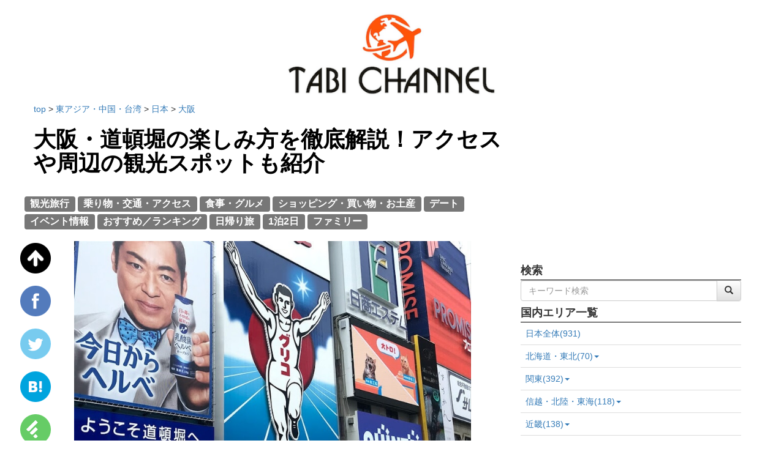

--- FILE ---
content_type: text/html; charset=utf-8
request_url: https://tabichannel.com/article/1025/dotonbori
body_size: 21467
content:
<!DOCTYPE html>
<html lang="ja">
  <head>
    

    <meta charset="UTF-8">
    <meta name="msvalidate.01" content="EA0C661DB26BE6C4B3D5C5563F0A18BD" />
    <meta name='B-verify' content='91e4127f853aa425c60c62c23e715f9d301b43bd' />
    <link rel="alternate" type="application/rss+xml" href="/feed" title="RSS2.0" />
    <link rel="stylesheet" href="/static/dist/css/base.css">
    <script type="text/javascript" src="/static/dist/js/base.bundle.js"></script>
    <script type="text/javascript" language="javascript">
    var vc_pid = "884874095";
    </script><script type="text/javascript" src="//aml.valuecommerce.com/vcdal.js" async></script>
    <script type="application/javascript" src="//anymind360.com/js/9146/ats.js"></script>
    <script>
        var froglink = window.froglink || {};
        froglink.atkey ='7b3b6cf0004f120cb002350442877b8e';
        (function(d){var s=d.createElement('script');s.src='https://h.accesstrade.net/js/froglink/froglink_min.js';s.type="text/javascript";s.async=true;var e=d.getElementsByTagName('script')[0];e.parentNode.insertBefore(s,e);})(document);
    </script>
    <link rel="preload" href="/static/img/logo.png" as="image">
    <link rel="preload" href="/static/dist/css/webfonts/fontawesome-webfont.woff2" as="font" type="font/woff2" crossorigin>
    
<link rel="stylesheet" href="/static/dist/css/article.css">

<meta name="description" content="大阪の定番観光スポットである道頓堀。

グリコの看板でお馴染みの道頓堀は、日本人だけでなく外国人観光客も多く、観光客や地元の人で賑わっている場所です。
かつて街の南側に芝居小屋が集結していたこともあり、今でも街中に娯楽施設が充実しています。

大阪観光ではグルメも楽しみの一つですが、道頓堀ではたこ焼きやお好み焼きなど様々なグルメを楽しめます。
また、周辺には観光スポットも点在しているので、ぜひ訪れてみてください。

本記事では、道頓堀の楽しみ方やアクセス、周辺の観光スポットをご紹介します。">
<title>大阪・道頓堀の楽しみ方を徹底解説！アクセスや周辺の観光スポットも紹介 | TABI CHANNEL</title>
<meta property="og:image" content="https://s3-ap-northeast-1.amazonaws.com/tabi-channel/upload_by_admin/doutonbori200_0_800.jpg" />
<meta property="og:title" content="大阪・道頓堀の楽しみ方を徹底解説！アクセスや周辺の観光スポットも紹介 | TABI CHANNEL" />
<meta property="og:description" content="大阪の定番観光スポットである道頓堀。

グリコの看板でお馴染みの道頓堀は、日本人だけでなく外国人観光客も多く、観光客や地元の人で賑わっている場所です。
かつて街の南側に芝居小屋が集結していたこともあり、今でも街中に娯楽施設が充実しています。

大阪観光ではグルメも楽しみの一つですが、道頓堀ではたこ焼きやお好み焼きなど様々なグルメを楽しめます。
また、周辺には観光スポットも点在しているので、ぜひ訪れてみてください。

本記事では、道頓堀の楽しみ方やアクセス、周辺の観光スポットをご紹介します。" />
<meta property="og:app_id" content=555108217989353 />
<meta name="twitter:card" content="summary_large_image">
<meta name="twitter:site" content="@tabi_channel">
<link rel="canonical" href="https://tabichannel.com/article/1025/dotonbori" />
<script type="application/ld+json">
{
  "@context" : "http://schema.org",
  "@type" : "Article",
  "headline" : "大阪・道頓堀の楽しみ方を徹底解説！アクセスや周辺の観光スポットも紹介",
  "datePublished" : "2020-09-11T15:15:02+09:00",
  "image" : "https://s3-ap-northeast-1.amazonaws.com/tabi-channel/upload_by_admin/doutonbori200_0_800.jpg",
  "dateModified" : "2024-03-06T00:24:18+09:00"
}
</script>
<link rel="preload" href="https://s3-ap-northeast-1.amazonaws.com/tabi-channel/upload_by_admin/doutonbori200_0_800.jpg" as="image">


  </head>
  <body>
    <!-- Google Tag Manager --> <noscript><iframe src="//www.googletagmanager.com/ns.html?id=GTM-WSSSJV" height="0" width="0" style="display:none;visibility:hidden"></iframe></noscript> <script>(function(w,d,s,l,i){w[l]=w[l]||[];w[l].push({'gtm.start': new Date().getTime(),event:'gtm.js'});var f=d.getElementsByTagName(s)[0], j=d.createElement(s),dl=l!='dataLayer'?'&l='+l:'';j.async=true;j.src= '//www.googletagmanager.com/gtm.js?id='+i+dl;f.parentNode.insertBefore(j,f); })(window,document,'script','dataLayer','GTM-WSSSJV');</script> <!-- End Google Tag Manager -->
    
    
    <div class="container">
      <div class="header-field text-center">
        <h3><strong><a href="/"><img src="/static/img/logo.png" width="30%" alt="logo" id="top_of_page"></a></strong></h3>
      </div>
    </div>
    
    
    <div class="container">
      <div class="row">
        <div class="col-xs-8"> 
        
<div class="row">
  <div itemscope itemtype="http://schema.org/BreadcrumbList">
    <p>
      <span itemprop="itemListElement" itemscope itemtype="http://schema.org/ListItem">
        <a itemtype="https://schema.org/Thing" itemprop="item" href="/">
          <span itemprop="name">
            top
          </span>
        </a>
        <meta itemprop="position" content="1" />
      </span>
      
        <span itemprop="itemListElement" itemscope itemtype="http://schema.org/ListItem">
          &gt; <a itemtype="https://schema.org/Thing" itemprop="item" href="/region/5">
            <span itemprop="name">
              東アジア・中国・台湾
            </span>
          </a>
          <meta itemprop="position" content="2" />
        </span>
        
          <span itemprop="itemListElement" itemscope itemtype="http://schema.org/ListItem">
            &gt; <a itemtype="https://schema.org/Thing" itemprop="item" href="/country/8">
              <span itemprop="name">
                日本
              </span>
            </a>
            <meta itemprop="position" content="3" />
          </span>
          
            <span itemprop="itemListElement" itemscope itemtype="http://schema.org/ListItem">
              &gt; <a itemtype="https://schema.org/Thing" itemprop="item" href="/prefecture/27">
                <span itemprop="name">
                  大阪
                </span>
              </a>
              <meta itemprop="position" content="4" />
            </span>
            
          
        
      
    </p>
  </div>
  <h1><strong><a href="/article/1025/dotonbori" class="article_title">大阪・道頓堀の楽しみ方を徹底解説！アクセスや周辺の観光スポットも紹介</a></strong></h1>
  <div class="row">
    <br/>
    <div class="tag">
      
      <a href="/tag/2" class="lead"><span class="label label-default">観光旅行</span></a>
      
      <a href="/tag/8" class="lead"><span class="label label-default">乗り物・交通・アクセス</span></a>
      
      <a href="/tag/9" class="lead"><span class="label label-default">食事・グルメ</span></a>
      
      <a href="/tag/10" class="lead"><span class="label label-default">ショッピング・買い物・お土産</span></a>
      
      <a href="/tag/20" class="lead"><span class="label label-default">デート</span></a>
      
      <a href="/tag/13" class="lead"><span class="label label-default">イベント情報</span></a>
      
      <a href="/tag/19" class="lead"><span class="label label-default">おすすめ／ランキング</span></a>
      
      <a href="/tag/26" class="lead"><span class="label label-default">日帰り旅</span></a>
      
      <a href="/tag/27" class="lead"><span class="label label-default">1泊2日</span></a>
      
      <a href="/tag/30" class="lead"><span class="label label-default">ファミリー</span></a>
      
    </div>
    <br/>
    <div class="text-center main-body">
        <figure>
            <img src="https://s3-ap-northeast-1.amazonaws.com/tabi-channel/upload_by_admin/doutonbori200_0_800.jpg" class="contents-image-thumbnail" width="80%">
            
        </figure>
      <br/>
      <br/>
    </div>
    <div class="col-xs-offset-1 col-xs-10 well">
      大阪の定番観光スポットである道頓堀。<br />
<br />
グリコの看板でお馴染みの道頓堀は、日本人だけでなく外国人観光客も多く、観光客や地元の人で賑わっている場所です。<br />
かつて街の南側に芝居小屋が集結していたこともあり、今でも街中に娯楽施設が充実しています。<br />
<br />
大阪観光ではグルメも楽しみの一つですが、道頓堀ではたこ焼きやお好み焼きなど様々なグルメを楽しめます。<br />
また、周辺には観光スポットも点在しているので、ぜひ訪れてみてください。<br />
<br />
本記事では、道頓堀の楽しみ方やアクセス、周辺の観光スポットをご紹介します。
    </div>
    <div class="clearfix"></div>
    <br/>
    <div class="col-xs-offset-1 col-xs-10">
        <p><strong>本ページに掲載のリンク及びバナーには広告（PR）が含まれています。</strong></p>
    </div>
    <div class="clearfix"></div>
    <br/>
    <div class="row">
      <div class="col-xs-offset-1 col-xs-10 main-body-pc">
        <h2 style="text-align: justify;">
 <strong>
  【目次】大阪・道頓堀の楽しみ方を徹底解説！アクセスや周辺の観光スポットも紹介
 </strong>
</h2>
<p>
 &nbsp;
</p>
<p style="text-align: center;">
 <iframe height="480" src="https://www.google.com/maps/d/u/1/embed?mid=1OOn6QIPOvBH-sCdS3RKOtHqWI6u9eoAz&amp;ehbc=2E312F" width="640">
 </iframe>
</p>
<p>
 &nbsp;
</p>
<p style="text-align: justify;">
 <strong>
  <a href="#toc-10">
   道頓堀はどんなところ？
  </a>
 </strong>
</p>
<p style="text-align: justify; margin-left: 40px;">
 <strong>
  <a href="#toc-11">
   道頓堀の観光情報
  </a>
 </strong>
</p>
<p style="text-align: justify;">
 <strong>
  <a href="#toc-12">
   道頓堀へのアクセス
  </a>
 </strong>
</p>
<p style="text-align: justify; margin-left: 40px;">
 <strong>
  <a href="#toc-13">
   大阪府内からのアクセス
  </a>
 </strong>
</p>
<p style="text-align: justify; margin-left: 40px;">
 <strong>
  <a href="#toc-14">
   京都からのアクセス
  </a>
 </strong>
</p>
<p style="text-align: justify; margin-left: 40px;">
 <strong>
  <a href="#toc-15">
   奈良からのアクセス
  </a>
 </strong>
</p>
<p style="text-align: justify; margin-left: 40px;">
 <strong>
  <a href="#toc-16">
   兵庫からのアクセス
  </a>
 </strong>
</p>
<p style="text-align: justify; margin-left: 40px;">
 <strong>
  <a href="#toc-17">
   名古屋からのアクセス
  </a>
 </strong>
</p>
<p style="text-align: justify; margin-left: 40px;">
 <strong>
  <a href="#toc-18">
   東京からのアクセス
  </a>
 </strong>
</p>
<p style="text-align: justify;">
 <strong>
  <a href="#toc-19">
   道頓堀のおすすめ観光スポット
  </a>
 </strong>
</p>
<p style="text-align: justify; margin-left: 40px;">
 <strong>
  <a href="#toc-110">
   1. 戎橋（えびすばし）
  </a>
 </strong>
</p>
<p style="text-align: justify; margin-left: 40px;">
 <strong>
  <a href="#toc-111">
   2. とんぼりリバーウォーク
  </a>
 </strong>
</p>
<p style="text-align: justify; margin-left: 40px;">
 <strong>
  <a href="#toc-112">
   3. とんぼりリバークルーズ
  </a>
 </strong>
</p>
<p style="text-align: justify; margin-left: 40px;">
 <strong>
  <a href="#toc-113">
   4. 大阪松竹座
  </a>
 </strong>
</p>
<p style="text-align: justify;">
 <strong>
  <a href="#toc-114">
   道頓堀のおすすめグルメを紹介
  </a>
 </strong>
</p>
<p style="text-align: justify; margin-left: 40px;">
 <strong>
  <a href="#toc-115">
   1. たこ焼き
  </a>
 </strong>
</p>
<p style="text-align: justify; margin-left: 40px;">
 <strong>
  <a href="#toc-116">
   2. お好み焼き
  </a>
 </strong>
</p>
<p style="text-align: justify; margin-left: 40px;">
 <strong>
  <a href="#toc-117">
   3. スイーツ
  </a>
 </strong>
</p>
<p style="text-align: justify;">
 <strong>
  <a href="#toc-118">
   道頓堀と合わせて訪れたい！大阪のおすすめ観光スポット
  </a>
 </strong>
</p>
<p style="text-align: justify; margin-left: 40px;">
 <strong>
  <a href="#toc-119">
   1. なんばグランド花月
  </a>
 </strong>
</p>
<p style="text-align: justify; margin-left: 40px;">
 <strong>
  <a href="#toc-120">
   2. なんば南海通
  </a>
 </strong>
</p>
<p style="text-align: justify; margin-left: 40px;">
 <strong>
  <a href="#toc-121">
   3. 黒門市場
  </a>
 </strong>
</p>
<p style="text-align: justify; margin-left: 40px;">
 <strong>
  <a href="#toc-122">
   4. 通天閣
  </a>
 </strong>
</p>
<p>
 &nbsp;
</p>
<p>
 &nbsp;
</p>
<div class="text-center">
 <script async="" crossorigin="anonymous" src="https://pagead2.googlesyndication.com/pagead/js/adsbygoogle.js?client=ca-pub-3964138337691098">
 </script>
 <!-- 【TABI】PC：記事内レクタングル大① -->
 <ins class="adsbygoogle" data-ad-client="ca-pub-3964138337691098" data-ad-slot="9032280395" style="display:inline-block;width:336px;height:280px">
 </ins>
 <script>
  (adsbygoogle = window.adsbygoogle || []).push({});
 </script>
</div>
<h2 data-id="toc-10" id="toc-10">
 <strong>
  道頓堀はどんなところ？
 </strong>
</h2>
<p>
 &nbsp;
</p>
<p style="text-align:center">
 <img alt="道頓堀" height="360" loading="lazy" src="https://s3-ap-northeast-1.amazonaws.com/tabi-channel/upload_by_admin/doutonbori_6.jpg" width="480"/>
</p>
<p>
 &nbsp;
</p>
<p>
 道頓堀は大阪府大阪市中央区にある繁華街のことで、大阪を代表する観光スポットの一つです。
</p>
<p>
 大阪の中心地であるなんばからも近く、地元の人たちにとってもシンボル的存在。
</p>
<p>
 大阪と言えばグリコの看板をイメージする人が多く、ここで記念写真を撮る観光客も多くいらっしゃいます。
</p>
<p>
 &nbsp;
</p>
<p>
 道頓堀は、かつて南側に芝居小屋が、北側に芝居を見に来た人たちのための飲食店が集まっていたエリアでした。
</p>
<p>
 そのため、
 <strong>
  今でも南側にはカラオケやショッピングなど遊べる施設が、北側には大阪ならではの派手な看板の飲食店が軒を連ねており、常に人で賑わっています。
 </strong>
</p>
<p>
 &nbsp;
</p>
<p style="text-align:center">
 <img alt="道頓堀商店街の街並み" height="360" loading="lazy" src="https://s3-ap-northeast-1.amazonaws.com/tabi-channel/upload_by_admin/doutonbori_4.jpg" width="480"/>
</p>
<p>
 &nbsp;
</p>
<p>
 他にも、有名なくいだおれ太郎人形や、かに道楽もこの道頓堀商店街にあります。
</p>
<p>
 また、道頓堀商店街には
 <strong>
  大阪名物のたこ焼きやお好み焼き、串カツなど数多くのグルメ店が立ち並んでいるので、大阪グルメを満喫することができますよ。
 </strong>
</p>
<p>
 &nbsp;
</p>
<h3 data-id="toc-11" id="toc-11">
 <strong>
  道頓堀の観光情報
 </strong>
</h3>
<p>
 &nbsp;
</p>
<p style="text-align: center;">
 <iframe allowfullscreen="" frameborder="0" height="450" scrolling="no" src="https://www.google.com/maps/embed/v1/place?key=AIzaSyAsTcjQHDj4d30x26k6YBVD67_x105E6G8  &amp;q=%E9%81%93%E9%A0%93%E5%A0%80" style="border:0" width="480">
 </iframe>
</p>
<p>
 &nbsp;
</p>
<p>
 住所 ：大阪府大阪市中央区道頓堀
</p>
<p>
 マップ：
 <strong>
  <a href="https://www.google.com/maps/search/?api=1&amp;query=大阪府大阪市中央区道頓堀" target="_blank">
   Googleマップ
  </a>
 </strong>
</p>
<p>
 アクセス ：
</p>
<p style="margin-left: 40px;">
 地下鉄御堂筋線・四つ橋線・千日前線「なんば駅」14番出口からすぐ
 <br/>
 阪神電車・近鉄「大阪難波駅」14番出口からすぐ
 <br/>
 地下鉄堺筋線・千日前線「日本橋駅」2番出口からすぐ
 <br/>
 南海電鉄「なんば駅」北出入口から北へ徒歩約7分
</p>
<p>
 電話番号 ：06-6211-9381
</p>
<p>
 営業時間：店舗によって異なる
</p>
<p>
 定休日：店舗によって異なる
</p>
<p>
 公式URL ：&nbsp;
 <strong>
  <a href="http://www.dotonbori.or.jp/ja/" target="_blank">
   道頓堀商店街
  </a>
 </strong>
</p>
<p>
 &nbsp;
</p>
<p>
 &nbsp;
</p>
<h2 data-id="toc-12" id="toc-12">
 <strong>
  道頓堀へのアクセス
 </strong>
</h2>
<p>
 &nbsp;
</p>
<p style="text-align:center">
 <img alt="道頓堀へのアクセス" height="320" loading="lazy" src="https://s3-ap-northeast-1.amazonaws.com/tabi-channel/upload_by_admin/doutonbori_7_3.JPG" width="480"/>
</p>
<p>
 &nbsp;
</p>
<p>
 ここでは、「大阪府内」「京都」「奈良」「兵庫」「名古屋」「東京」など、6つの主要都市から道頓堀までのアクセスを紹介します。
</p>
<p>
 料金に関しては交通手段や時期によって変わる可能性があるため、行かれる前に改めてご確認ください。
</p>
<p>
 &nbsp;
</p>
<h3 data-id="toc-13" id="toc-13">
 <strong>
  大阪府内からのアクセス
 </strong>
</h3>
<p>
 &nbsp;
</p>
<p>
 まずは、大阪府内から道頓堀までのアクセス方法です。
</p>
<p>
 大阪の主要駅である「梅田駅」「京橋駅」「天王寺駅」の3駅からのアクセス方法を紹介します。
</p>
<p>
 &nbsp;
</p>
<ul>
 <li>
  梅田駅からなんば駅までは、Osaka Metro御堂筋線線で約20分、運賃は230円
 </li>
 <li>
  京橋駅からOsaka Metro長堀鶴見緑地線で約30分、運賃は230円
 </li>
 <li>
  天王寺駅からOsaka Metro御堂筋線でなんば駅まで約20分、運賃は230円
 </li>
</ul>
<p>
 &nbsp;
</p>
<p>
 <strong>
  大阪府内から移動する場合、電車が楽で便利な手段です。
 </strong>
</p>
<p>
 &nbsp;
</p>
<h3 data-id="toc-14" id="toc-14">
 <strong>
  京都からのアクセス
 </strong>
</h3>
<p>
 &nbsp;
</p>
<p>
 次に、京都から道頓堀までのアクセス方法です。
</p>
<p>
 &nbsp;
</p>
<p>
 まず電車で行く場合は、京都駅からJR東海道・山陽本線で大阪駅へ向かい、大阪駅で下車。
</p>
<p>
 その後、梅田駅からOsakaMetro御堂筋線なんば駅まで所要時間約1時間、運賃は800円です。
</p>
<p>
 &nbsp;
</p>
<p>
 車で行く場合は、「高速道路」と「一般道路」に分かれます。
</p>
<p>
 &nbsp;
</p>
<ul>
 <li>
  高速道路の場合：所要時間約1時間15分、高速道路料金は（普通車）通常 3,810円　ETC 2,530円（別途ガソリン代）
 </li>
 <li>
  一般道路の場合：所要時間約2時間、道路料金0円（別途ガソリン代）
 </li>
</ul>
<p>
 &nbsp;
</p>
<p>
 <strong>
  京都から行く場合も、電車で行くのがおすすめです。
 </strong>
</p>
<p>
 &nbsp;
</p>
<h3 data-id="toc-15" id="toc-15">
 <strong>
  奈良からのアクセス
 </strong>
</h3>
<p>
 &nbsp;
</p>
<p>
 次に、奈良から道頓堀までのアクセス方法です。
</p>
<p>
 電車で行く場合は、以下の通りです。
</p>
<p>
 &nbsp;
</p>
<ul>
 <li>
  近鉄奈良駅から近鉄奈良線で大阪難波駅まで、所要時間約1時間、運賃は570円
 </li>
</ul>
<p>
 &nbsp;
</p>
<p>
 車で行く場合は、「高速道路」と「一般道路」に分かれます。
</p>
<p>
 &nbsp;
</p>
<ul>
 <li>
  有料道路の場合：所要時間約1時間、高速道路料金（普通車）通常 2,030円、ETC 1,400円（別途ガソリン代）
 </li>
 <li>
  一般道路の場合：所要時間約1時間45分、道路料金0円（別途ガソリン代）
 </li>
</ul>
<p>
 &nbsp;
</p>
<p>
 <strong>
  奈良から行く場合も電車の方が安くておすすめですが、家族がいる場合などは車で行くのも良いでしょう。
 </strong>
</p>
<p>
 &nbsp;
</p>
<h3 data-id="toc-16" id="toc-16">
 <strong>
  兵庫からのアクセス
 </strong>
</h3>
<p>
 &nbsp;
</p>
<p>
 次に、兵庫から道頓堀までのアクセス方法です。
</p>
<p>
 電車で行く場合は、以下の通りです。
</p>
<p>
 &nbsp;
</p>
<ul>
 <li>
  神戸三宮駅から阪神本線・阪神なんば線で大阪難波駅まで、所要時間約1時間、運賃は410円
 </li>
</ul>
<p>
 &nbsp;
</p>
<p>
 車で行く場合は、「高速道路」と「一般道路」に分かれます。
</p>
<p>
 &nbsp;
</p>
<ul>
 <li>
  高速道路の場合：所要時間約1時間、高速道路料金（普通車）通常&nbsp;1,320円、ETC 1,250円（別途ガソリン代）
 </li>
 <li>
  一般道路の場合：所要時間約1時間半、道路料金0円（別途ガソリン代）
 </li>
</ul>
<p>
 &nbsp;
</p>
<p>
 <strong>
  兵庫から行く場合も電車の方が安くておすすめですが、家族がいる場合などは車で行くのも良いでしょう。
 </strong>
</p>
<p>
 &nbsp;
</p>
<h3 data-id="toc-17" id="toc-17">
 <strong>
  名古屋からのアクセス
 </strong>
</h3>
<p>
 &nbsp;
</p>
<p>
 次に、名古屋から道頓堀までのアクセス方法です。
</p>
<p>
 「新幹線」「電車」「高速バス」の3つの交通手段があります。
</p>
<p>
 &nbsp;
</p>
<ul>
 <li>
  新幹線で行く場合：所要時間約1時間半、運賃は6,220円
 </li>
 <li>
  電車で行く場合：所要時間約3時間45分、運賃は2,360円
 </li>
 <li>
  高速バスで行く場合：所要時間約約3時間35分、運賃は1,500円～
 </li>
</ul>
<p>
 ※バス会社や時期によって、料金は変わります。
</p>
<p>
 &nbsp;
</p>
<p>
 車で行く場合は、「高速道路」と「一般道路」に分かれます。
</p>
<p>
 &nbsp;
</p>
<ul>
 <li>
  高速道路の場合：所要時間約2時間半、料金（普通車）通常 7,750円、ETC 6,360円（別途ガソリン代）
 </li>
 <li>
  一般道路の場合：所要時間約5時間、道路料金0円（別途ガソリン代）
 </li>
</ul>
<p>
 &nbsp;
</p>
<p>
 <strong>
  名古屋から道頓堀へ行く場合は、料金も安く、4時間ほどで行ける高速バスが良いでしょう。
 </strong>
</p>
<p>
 &nbsp;
</p>
<h3 data-id="toc-18" id="toc-18">
 <strong>
  東京からのアクセス
 </strong>
</h3>
<p>
 &nbsp;
</p>
<p>
 最後に、東京から道頓堀までのアクセス方法です。
</p>
<p>
 「飛行機」「新幹線」「高速バス」の3つの交通手段があります。
</p>
<p>
 &nbsp;
</p>
<ul>
 <li>
  飛行機で行く場合：所要時間約3時間半、運賃は約8,400円～
 </li>
 <li>
  新幹線で行く場合：所要時間約3時間半、運賃は14,150円
 </li>
 <li>
  高速バスで行く場合：所要時間約7時間30分、運賃は1,500円～
 </li>
</ul>
<p>
 &nbsp;
</p>
<p>
 <strong>
  東京から道頓堀に行く場合は、目的によって交通手段が変わります。
 </strong>
</p>
<p>
 時間を買うなら飛行機や飛行機、お金を節約したいなら高速バスですが、最近はLCCが普及しているため、飛行機で行くのも良いでしょう。
</p>
<p>
 &nbsp;
</p>
<p>
 最近では、Peachやジェットスターなどの航空会社が成田空港から関西空港までの便を一日に数本出しています。
</p>
<p>
 &nbsp;
</p>
<p>
 <strong>
  ※合わせて読みたい：&nbsp;
  <a href="https://tabichannel.com/article/643/killing_time_in_shinosaka" target="_blank">
   新大阪駅構内・周辺で何ができる？おすすめの暇つぶしスポットをご紹介
  </a>
 </strong>
</p>
<p>
 &nbsp;
</p>
<p>
 &nbsp;
</p>
<script async="" src="//pagead2.googlesyndication.com/pagead/js/adsbygoogle.js">
</script>
<ins class="adsbygoogle" data-ad-client="ca-pub-3964138337691098" data-ad-format="fluid" data-ad-layout="in-article" data-ad-slot="7383688367" style="display:block; text-align:center;">
</ins>
<script>
 (adsbygoogle = window.adsbygoogle || []).push({});
</script>
<br/>
<h2 data-id="toc-19" id="toc-19">
 <strong>
  道頓堀のおすすめ観光スポット
 </strong>
</h2>
<p>
 &nbsp;
</p>
<p style="text-align:center">
 <img alt="道頓堀おすすめ観光スポット" height="360" loading="lazy" src="https://s3-ap-northeast-1.amazonaws.com/tabi-channel/upload_by_admin/doutonbori_5.jpg" width="480"/>
</p>
<p>
 &nbsp;
</p>
<p>
 道頓堀に来たなら、ぜひ大阪を象徴する場所に足を運びましょう。
</p>
<p>
 道頓堀周辺には、定番から穴場まで様々な観光スポットがあります。
</p>
<p>
 &nbsp;
</p>
<h3 data-id="toc-110" id="toc-110">
 <strong>
  1. 戎
 </strong>
 <strong>
  橋（えびすばし）
 </strong>
</h3>
<p>
 &nbsp;
</p>
<p style="text-align:center">
 <img alt="戎橋" height="360" loading="lazy" src="https://s3-ap-northeast-1.amazonaws.com/tabi-channel/upload_by_admin/doutonbori_7_1.jpg" width="480"/>
</p>
<p>
 &nbsp;
</p>
<p>
 戎橋（えびすばし）は、なんばの「道頓堀」の中心地に位置する、なんばで1番有名な橋です。
</p>
<p>
 &nbsp;
</p>
<p>
 道頓堀と聞いて多くの人が想像するのが、グリコの看板ではないでしょうか。
</p>
<p>
 そのグリコの看板があるのがこの戎橋で、連日多くの観光客が記念写真を撮っています。
</p>
<p>
 &nbsp;
</p>
<p>
 <strong>
  正式名称は戎橋ですが、大阪の人たちからは「ひっかけ橋」とも呼ばれています。
 </strong>
</p>
<p>
 心斎橋筋商店街と戎橋筋商店街を結ぶ橋でもあり、観光だけでなく、娯楽施設やお店も周辺にあるため非常に便利です。
</p>
<p>
 &nbsp;
</p>
<p>
 そんな戎橋は、1612年に安井道頓私財を投じて南河堀の開削に着手し、1615年に運河が完成しました。
</p>
<p>
 開削者である安井道頓の功績を後世に伝えるため、この運河のことを「道頓堀」と呼ぶようになりました。
</p>
<p>
 &nbsp;
</p>
<p>
 道頓堀に来る際は、まずは戎橋を目指してそこから食べ歩きや、お笑いなどの演劇、買い物を存分に楽しみましょう。
</p>
<p>
 ただ、この辺りはキャッチが多いので気を付けてください。
</p>
<p>
 &nbsp;
</p>
<h4>
 <strong>
  戎橋（えびすばし）の観光情報
 </strong>
</h4>
<p>
 &nbsp;
</p>
<p>
 住所 ：大阪府大阪市中央区道頓堀1-6
</p>
<p>
 マップ：
 <strong>
  <a href="https://www.google.com/maps/search/?api=1&amp;query=大阪府大阪市中央区道頓堀1-6" target="_blank">
   Googleマップ
  </a>
 </strong>
</p>
<p>
 アクセス ：大阪市営地下鉄 なんば駅・近鉄難波駅14番出口から徒歩3分
</p>
<p>
 電話番号 ：&nbsp;06-6615-6818
</p>
<p>
 &nbsp;
</p>
<h3 data-id="toc-111" id="toc-111">
 <strong>
  2. とんぼりリバーウォーク
 </strong>
</h3>
<p>
 &nbsp;
</p>
<p style="text-align:center">
 <img alt="とんぼりリバーウォーク" height="359" loading="lazy" src="https://s3-ap-northeast-1.amazonaws.com/tabi-channel/upload_by_admin/doutonboririverwalk2" width="479"/>
</p>
<p>
 &nbsp;
</p>
<p>
 とんぼりリバーウォークは、大阪・ミナミエリアの中心に位置する、道頓堀川沿いの遊歩道です。
</p>
<p>
 &nbsp;
</p>
<p>
 長さは両岸約2kmほど。
</p>
<p>
 歩くとなかなかの距離があります。
</p>
<p>
 &nbsp;
</p>
<p>
 そんなとんぼりリバーウォークの起点になるのが、湊町リバープレイスにある浮庭橋（うきにわばし）です。
</p>
<p>
 &nbsp;
</p>
<p>
 <strong>
  コンセプトは「浮かぶはらっぱ」で、吊橋形式の外観となっているのが特徴的。
 </strong>
</p>
<p>
 <strong>
  橋の上には芝生や低木、側面にはツタを這わせています。
 </strong>
</p>
<p>
 言葉通りはらっぱを彷彿とさせる作りになっています。
</p>
<p>
 &nbsp;
</p>
<p>
 湊町リバープレイスは、八角形のUFOのような近未来的なデザインで作られました。
</p>
<p>
 ライブハウスのなんばHatch（ハッチ）があるのもここで、様々な商業施設が入ってる複合施設です。
</p>
<p>
 &nbsp;
</p>
<p>
 <strong>
  夜にはライトアップされ、川面に映るネオンのきらめきが美しく情緒たっぷりな雰囲気を醸し出します。
 </strong>
</p>
<p>
 また、冬にはイルミネーションイベント「光と水のワンダーランド」が開催され、多くの観光客が訪れます。
</p>
<p>
 &nbsp;
</p>
<p>
 この期間中は、橋が約4万球のLED電球で彩られて幻想的な雰囲気に。
</p>
<p>
 タイミングが合うなら、冬に行くのも良いでしょう。
</p>
<p>
 &nbsp;
</p>
<h4>
 <strong>
  とんぼりリバーウォークの観光情報
 </strong>
</h4>
<p>
 &nbsp;
</p>
<p>
 住所 ：大阪市浪速区敷津東2-1-41
</p>
<p>
 マップ：
 <strong>
  <a href="https://www.google.com/maps/search/?api=1&amp;query=大阪市浪速区敷津東2-1-41" target="_blank">
   Googleマップ
  </a>
 </strong>
</p>
<p>
 アクセス ：
</p>
<p style="margin-left: 40px;">
 南海なんば駅から徒歩10分
 <br/>
 地下鉄御堂筋線なんば駅から徒歩5分
 <br/>
 地下鉄千日前線なんば駅から徒歩5分
</p>
<p>
 電話番号 ：06-6644-7565 （平日9：00～17：50）
</p>
<p>
 公式URL ：
 <strong>
  <a href="http://www.tonbori.jp/#access" target="_blank">
   とんぼりリバーウォーク
  </a>
 </strong>
</p>
<p>
 &nbsp;
</p>
<h3 data-id="toc-112" id="toc-112">
 <strong>
  3. とんぼりリバークルーズ
 </strong>
</h3>
<p>
 &nbsp;
</p>
<div style="text-align:center">
 <figure class="image" style="display:inline-block">
  <img alt="とんぼりリバークルーズ" height="317" loading="lazy" src="https://s3-ap-northeast-1.amazonaws.com/tabi-channel/upload_by_admin/doutonbori8_0.jpg" width="479"/>
  <figcaption>
   <a href="https://www.flickr.com/photos/skellysf/26602633610/" target="_blank">
    https://www.flickr.com/photos/skellysf/26602633610
   </a>
  </figcaption>
 </figure>
</div>
<p>
 &nbsp;
</p>
<p>
 とんぼりリバークルーズは、約20分間かけて道頓堀を船で巡れるクルーズです。
</p>
<p>
 クルーさんの話を聞きながら川からの眺望を楽しめます。
</p>
<p>
 &nbsp;
</p>
<p>
 クルーズでは、以下の9つの橋を通ります。
</p>
<p>
 &nbsp;
</p>
<ul>
 <li>
  日本橋（にっぽんばし）
 </li>
 <li>
  相合橋（あいあうばし）
 </li>
 <li>
  太左衛門橋（たざえもんばし）
 </li>
 <li>
  戎橋（えびすばし）
 </li>
 <li>
  道頓堀橋（どうとんぼりばし）
 </li>
 <li>
  新戎橋（しんえびすばし）
 </li>
 <li>
  大黒橋（だいこくばし）
 </li>
 <li>
  深里橋（ふかりばし）
 </li>
 <li>
  浮庭橋（うきにわばし）
 </li>
</ul>
<p>
 &nbsp;
</p>
<p>
 太左衛門橋船着場を出発した後、日本橋へ向かい、湊町リバープレイス、太左衛門橋船着場と進み、屋根なし船で開放感溢れるクルーズを堪能できます。
</p>
<p>
 &nbsp;
</p>
<p>
 このとんぼりリバークルーズは、日本人だけでなく外国人観光客の方にも人気。
</p>
<p>
 太左衛門橋船着場は、ドン・キホーテ道頓堀店のすぐ目の前にあり、大きな観覧車が目印なので見つけやすいですよ。
</p>
<p>
 &nbsp;
</p>
<p>
 普段なかなか味わえない、川から眺める道頓堀の景観を楽しんでください。
</p>
<p>
 クルーズに乗ってガイドさんの話を聞きながら、道頓堀にかかる様々な橋を見比べてみましょう。
</p>
<p>
 &nbsp;
</p>
<h4>
 <strong>
  とんぼりリバークルーズの観光情報
 </strong>
</h4>
<p>
 &nbsp;
</p>
<p>
 住所 ：大阪府大阪市中央区道頓堀1-6-7
</p>
<p>
 マップ：
 <strong>
  <a href="https://www.google.com/maps/search/?api=1&amp;query=大阪府大阪市中央区道頓堀1-6-7" target="_blank">
   Googleマップ
  </a>
 </strong>
</p>
<p>
 アクセス ：「難波駅」 「心斎橋駅」「日本橋駅」から徒歩約5～10分
</p>
<p>
 電話番号 ：06-6441-0532
</p>
<p>
 定休日 ：なし
</p>
<p>
 運行スケジュール：
</p>
<p style="margin-left: 40px;">
 約20分／便
 <br/>
 【平日】13:00便～21:00便まで 毎時00分、30分に出航
 <br/>
 【土・日・休日・繁忙日】11:00便～21:00便まで 毎時00分、30分に出航
</p>
<p style="margin-left: 40px;">
 （営業日・時間などは事前にHPでご確認ください）
</p>
<p>
 料金 ：
</p>
<p style="margin-left: 40px;">
 【おとな（中学生以上）】1,000円（税込）
 <br/>
 【こども（小学生）】400円（税込）
 <br/>
 ※小学生未満は、おとな1名につき1名無料。2人目からこども料金が必要。
</p>
<p>
 注意点：電話での予約はできません
</p>
<p>
 公式URL ：&nbsp;
 <strong>
  <a href="http://www.ipponmatsu.co.jp/cruise/tombori.html" target="_blank">
   とんぼりリバークルーズ
  </a>
 </strong>
</p>
<p>
 &nbsp;
</p>
<h3 data-id="toc-113" id="toc-113">
 <strong>
  4. 大阪松竹座
 </strong>
 <script async="" src="https://www.instagram.com/embed.js">
 </script>
</h3>
<p>
 &nbsp;
</p>
<div style="text-align:center">
 <figure class="image" style="display:inline-block">
  <img alt="大阪松竹座" height="449" loading="lazy" src="https://s3-ap-northeast-1.amazonaws.com/tabi-channel/upload_by_admin/shochikuzaaa.jpg" width="300"/>
  <figcaption>
   <a href="https://www.flickr.com/photos/ladyous/9198064994" target="_blank">
    https://www.flickr.com/photos/ladyous/9198064994
   </a>
  </figcaption>
 </figure>
</div>
<p>
 &nbsp;
</p>
<p>
 大阪松竹座は、大正12年（1923年）に大林組の設計技師木村徳三郎が設計し、日本初の洋式の劇場として誕生した劇場です。
</p>
<p>
 ミラノのスカラ座がモデルになっていて、イタリアの大理石を使用して作られました。
</p>
<p>
 レトロな建物の作りになっており、正面のアーチ型の窓が印象的です。
</p>
<p>
 &nbsp;
</p>
<p>
 1997年に最新設備を導入し、ネオルネッサンス様式の正面部分は当時のまま残して演劇専門の劇場としてリニューアルしました。
</p>
<p>
 <strong>
  元々は映画館として開場していましたが、紆余曲折あり、今では歌舞伎公演やミュージカルなど、様々なタイプの舞台芸術を上演しています。
 </strong>
</p>
<p>
 グリコのすぐ裏手に位置していて、道頓堀という繁華街にありながらも大正時代の面影を感じられる、貴重な建築物でもあります。
</p>
<p>
 &nbsp;
</p>
<p>
 演技やミュージカルに興味がある人は、ぜひ訪れてみてください。
</p>
<p>
 &nbsp;
</p>
<h4>
 <strong>
  大阪松竹座の観光情報
 </strong>
</h4>
<p>
 &nbsp;
</p>
<p>
 住所 ：大阪府大阪市中央区道頓堀1-9-19
</p>
<p>
 マップ：
 <strong>
  <a href="https://www.google.com/maps/search/?api=1&amp;query=大阪府大阪市中央区道頓堀1-9-19" target="_blank">
   Googleマップ
  </a>
 </strong>
</p>
<p>
 アクセス ：
</p>
<p style="margin-left: 40px;">
 市営地下鉄各線なんば駅、阪神なんば線、近鉄奈良線、近鉄特急大阪難波駅、JR大和路線難波駅なんばHIPS連絡口徒歩2分
 <br/>
 南海各線、南海特急難波駅北口徒歩9分
</p>
<p>
 電話番号：06-6214-2211（予約は0570-000-489）
</p>
<p>
 定休日 ：不定休
</p>
<p>
 営業時間 ：公演により異なる
</p>
<p>
 料金 ：公演により異なる
</p>
<p>
 公式URL ：&nbsp;
 <a href="https://www.shochiku.co.jp/play/theater/shochikuza/" target="_blank">
  <strong>
   大阪松竹座
  </strong>
 </a>
</p>
<p>
 &nbsp;
</p>
<p>
 <strong>
  ※難波観光の関連記事：&nbsp;
  <a href="https://tabichannel.com/article/422/namba" target="_blank">
   難波おすすめ観光スポット14選！定番観光地からディープな裏なんばまで
  </a>
 </strong>
</p>
<p>
 &nbsp;
</p>
<p>
 &nbsp;
</p>
<h2 data-id="toc-114" id="toc-114">
 <strong>
  道頓堀のおすすめグルメを紹介
 </strong>
</h2>
<p>
 &nbsp;
</p>
<p style="text-align:center">
 <img alt="道頓堀の楽しみ方" height="360" loading="lazy" src="https://s3-ap-northeast-1.amazonaws.com/tabi-channel/upload_by_admin/doutonbori_7_0.jpg" width="480"/>
</p>
<p>
 &nbsp;
</p>
<p>
 大阪ミナミの「食いだおれの街」として名高い道頓堀には、多くのお店が立ち並んでおり、おいしいグルメを楽しめます。
</p>
<p>
 「食いだおれの街」と言われるだけであって、大阪名物の粉もののお店がある超激戦区としても有名です。
</p>
<p>
 &nbsp;
</p>
<p>
 また、粉もののイメージが強いですが、スイーツを楽しめるお店もありますよ。
</p>
<p>
 &nbsp;
</p>
<h3 data-id="toc-115" id="toc-115">
 <strong>
  1. たこ焼き
 </strong>
</h3>
<p>
 &nbsp;
</p>
<p style="text-align:center">
 <img alt="たこ焼き" height="265" loading="lazy" src="https://s3-ap-northeast-1.amazonaws.com/tabi-channel/upload_by_admin/doutonbori10_1.jpg" width="478"/>
</p>
<p>
 &nbsp;
</p>
<p>
 道頓堀商店街では数多くのグルメが楽しめますが、特にたこ焼き屋さんが多いのが特徴です。
</p>
<p>
 <strong>
  道頓堀でおすすめのたこ焼き屋さんが、不動の人気を誇る『&nbsp;
  <a href="http://takoyaki-wanaka.com/" target="_blank">
   たこ焼道楽 わなか
  </a>
  &nbsp;』や、大阪王道のたこ焼きと言われる『&nbsp;
  <a href="https://creo-ru.com/creo-ru-store/tenpo/dotonbori/" target="_blank">
   くれおーる
  </a>
  &nbsp;』、アレンジしたたこ焼きが人気な『&nbsp;
  <a href="https://www.shirohato.com/kukuru/" target="_blank">
   道頓堀くくる
  </a>
  &nbsp;』などです。
 </strong>
</p>
<p>
 &nbsp;
</p>
<p>
 生地にこだわっていたり、味つけも醤油、あっさり、ピリ辛など種類がさまざま。
</p>
<p>
 店によって種類や味も違うので、色々食べ比べしても良いですね。
</p>
<p>
 &nbsp;
</p>
<p>
 他にも、店舗によってはたこ焼きだけでなく、たこせんも売られているので、軽く食べたい時はたこせんもおすすめです。
</p>
<p>
 &nbsp;
</p>
<p style="text-align:center">
 <img alt="たこせん" height="319" loading="lazy" src="https://s3-ap-northeast-1.amazonaws.com/tabi-channel/upload_by_admin/doutonbori12_0.JPG" width="479"/>
</p>
<p>
 &nbsp;
</p>
<p>
 ぜひ、自分のお気に入りのお店を見つけて、大阪グルメを堪能してください。
</p>
<p>
 &nbsp;
</p>
<p>
 <strong>
  ※合わせて読みたい：&nbsp;
  <a href="https://haraheri.net/article/593/osaka_takoyaki" target="_blank">
   【地元民おすすめ】大阪で絶対に食べたい「たこ焼き」の人気店・名店11選！
  </a>
 </strong>
</p>
<p>
 &nbsp;
</p>
<h3 data-id="toc-116" id="toc-116">
 <strong>
  2. お好み焼き
 </strong>
</h3>
<p>
 &nbsp;
</p>
<p style="text-align:center">
 <img alt="お好み焼き" height="360" loading="lazy" src="https://s3-ap-northeast-1.amazonaws.com/tabi-channel/upload_by_admin/doutonbori10_0.jpg" width="480"/>
</p>
<p>
 &nbsp;
</p>
<p>
 たこ焼きに負けないくらい、大阪のグルメでおいしいのがお好み焼き。
</p>
<p>
 &nbsp;
</p>
<p>
 道頓堀商店街にもおいしいお店がいくつかありますが、
 <strong>
  道頓堀の粉ものと言えばミシュランお墨付きの『&nbsp;
 </strong>
 <a href="http://ajinoya-okonomiyaki.com/top/" target="_blank">
  <strong>
   味之屋
  </strong>
 </a>
 <strong>
  &nbsp;』、とろとろ系のお好み焼きの名店「ねぎ焼き」の『&nbsp;
  <a href="http://2951.jp/" target="_blank">
   福太郎
  </a>
  &nbsp;』、インスタ映えNo.1と言われている『おかる』などのお店がおすすめです。
 </strong>
</p>
<p>
 お店によって種類や味付けも違えば、テイクアウトして1個単位から手軽に食べられるお店までさまざま。
</p>
<p>
 &nbsp;
</p>
<p>
 ぜび、それぞれのお店の味を堪能してみてください。
</p>
<p>
 &nbsp;
</p>
<p>
 <b>
  ※合わせて読みたい：&nbsp;
 </b>
 <strong>
  <a href="https://haraheri.net/article/438/osaka_okonomiyaki" target="_blank">
   地元民がおすすめする！大阪の絶品お好み焼き12選
  </a>
 </strong>
</p>
<p>
 &nbsp;
</p>
<h3 data-id="toc-117" id="toc-117">
 <strong>
  3. スイーツ
 </strong>
</h3>
<p>
 &nbsp;
</p>
<p style="text-align:center">
 <img alt="スイーツ" height="372" loading="lazy" src="https://s3-ap-northeast-1.amazonaws.com/tabi-channel/upload_by_admin/doutonbori10_2.jpg" width="479"/>
</p>
<p>
 &nbsp;
</p>
<p>
 道頓堀ではたこ焼きやお好み焼きなどの粉ものだけではなく、スイーツも楽しめます。
</p>
<p>
 &nbsp;
</p>
<p>
 スイーツ店もいくつかありますが、
 <strong>
  中でもエッグタルト専門店の『&nbsp;
  <a href="https://www.eggtart.jp/" target="_blank">
   アンドリューのエッグタルト
  </a>
  &nbsp;』のタルト、焼きたてチーズケーキのお店『&nbsp;
  <a href="http://www.rikuro.co.jp/" target="_blank">
   りくろーおじさんの店
  </a>
  &nbsp;』、クレープとガレットの専門店『&nbsp;
  <a href="https://www.anjou.co.jp/shop/crepe/" target="_blank">
   Creperie Alcyon
  </a>
  &nbsp;』などが有名です。
 </strong>
</p>
<p>
 「りくろーおじさんの店」のようにイートインスペースを設けているお店もあるので、中でゆっくり食べることもできますよ。
</p>
<p>
 &nbsp;
</p>
<p>
 どのお店も女性や若者に人気で、週末や行楽シーズンは観光客などで行列ができていることもあります。
</p>
<p>
 &nbsp;
</p>
<p style="text-align:center">
 <img alt="りくろーおじさん" height="360" loading="lazy" src="https://s3-ap-northeast-1.amazonaws.com/tabi-channel/upload_by_admin/doutonbori13_0.jpg" width="480"/>
</p>
<p>
 &nbsp;
</p>
<p>
 甘いものが好きな人は、粉ものだけでなく、ぜひスイーツも味わってみてください。
</p>
<p>
 &nbsp;
</p>
<p>
 <strong>
  ▼難波のグルメ関連記事
 </strong>
</p>
<p>
 <strong>
  ・&nbsp;
  <a href="https://haraheri.net/article/517/rikuro" target="_blank">
   日本のスフレチーズケーキの先駆け！大阪「りくろーおじさん」を紹介♪
  </a>
 </strong>
</p>
<p>
 <strong>
  ・&nbsp;
  <a href="https://tabichannel.com/article/286/osaka_gourmet" target="_blank">
   大阪観光時は必見！食い倒れの街・大阪の必食グルメ＆お土産30選
  </a>
 </strong>
</p>
<p>
 <strong>
  ・&nbsp;
  <a href="https://haraheri.net/article/488/osaka_kushikatsu" target="_blank">
   大阪の美味しい串カツ屋さん10選！老舗の名店からディープなお店まで
  </a>
 </strong>
</p>
<p>
 <strong>
  ・&nbsp;
  <a href="https://haraheri.net/article/252/namba_lunch" target="_blank">
   ぜーんぶ1,000円以下！難波のコスパ最強格安ランチ24選
  </a>
 </strong>
</p>
<p>
 <strong>
  ・&nbsp;
  <a href="https://haraheri.net/article/309/namba_izakaya" target="_blank">
   難波にあるオススメ居酒屋21選！海鮮、焼き鳥、個室など使い勝手の良いお店を紹介
  </a>
 </strong>
</p>
<p>
 <strong>
  ・&nbsp;
  <a href="https://haraheri.net/article/183/namba_dinner" target="_blank">
   大阪の台所、難波で絶対に行きたいディナーの名店20選
  </a>
 </strong>
</p>
<p>
 <strong>
  ・&nbsp;
  <a href="https://haraheri.net/article/831/namba_ramen" target="_blank">
   大阪・なんば周辺のおすすめラーメン13選！種類別に人気のお店をご紹介
  </a>
 </strong>
</p>
<p>
 &nbsp;
</p>
<p>
 &nbsp;
</p>
<script async="" src="//pagead2.googlesyndication.com/pagead/js/adsbygoogle.js">
</script>
<ins class="adsbygoogle" data-ad-client="ca-pub-3964138337691098" data-ad-format="fluid" data-ad-layout="in-article" data-ad-slot="8860421568" style="display:block; text-align:center;">
</ins>
<script>
 (adsbygoogle = window.adsbygoogle || []).push({});
</script>
<br/>
<h2 data-id="toc-118" id="toc-118">
 <strong>
  道頓堀と合わせて訪れたい！大阪のおすすめ観光スポット
 </strong>
</h2>
<p>
 &nbsp;
</p>
<p>
 道頓堀を満喫したら、周辺にある観光スポットも合わせて楽しみましょう。
</p>
<p>
 ここでは、道頓堀から歩いてすぐのところにあるスポットから、少し離れたエリアまでご紹介します。
</p>
<p>
 ぜひ充実した大阪観光を堪能してください。
</p>
<p>
 &nbsp;
</p>
<h3 data-id="toc-119" id="toc-119">
 <strong>
  1. なんばグランド花月
 </strong>
</h3>
<p>
 &nbsp;
</p>
<div style="text-align:center">
 <figure class="image" style="display:inline-block">
  <img alt="なんばグランド花月 道頓堀 観光" height="360" loading="lazy" src="https://s3-ap-northeast-1.amazonaws.com/tabi-channel/upload_by_admin/nambagrandkagetsu2_0.png" width="480"/>
  <figcaption>
   <a href="https://www.jalan.net/kankou/spt_27128aj2202022914/" target="_blank">
    <strong>
     じゃらん
    </strong>
   </a>
  </figcaption>
 </figure>
</div>
<p>
 &nbsp;
</p>
<p>
 道頓堀からなんば方面に歩いたところにあるのが、吉本クリエイティブエージェンシーが運営するお笑い聖地「なんばグランド花月」です。
</p>
<p>
 &nbsp;
</p>
<p>
 なんばグランド花月はお笑い・喜劇専門の劇場で、気軽にお笑いステージや吉本新喜劇を見れるスポット。
</p>
<p>
 基本的に吉本新喜劇は毎日公演されるため、テレビではあまり見られない大阪の笑いを身近に感じられます。
</p>
<p>
 &nbsp;
</p>
<p>
 <strong>
  2012年にリニューアルオープンし、飲食店やお土産などのショップが増え、関西地方では初めてAKBのカフェが併設されるなど、以前に比べてさらに楽しめる場所になりました。
 </strong>
</p>
<p>
 &nbsp;
</p>
<div style="text-align:center">
 <figure class="image" style="display:inline-block">
  <img alt="なんばグランド花月 道頓堀 観光" height="360" loading="lazy" src="https://s3-ap-northeast-1.amazonaws.com/tabi-channel/upload_by_admin/nambagrandkagetsu2_1.png" width="480"/>
  <figcaption>
   <a href="https://www.jalan.net/kankou/spt_27128aj2202022914/" target="_blank">
    <strong>
     じゃらん
    </strong>
   </a>
  </figcaption>
 </figure>
</div>
<p>
 &nbsp;
</p>
<p>
 当日にチケットを買うことができ、1階のチケット売り場では着ぐるみ芸人と写真を撮ったり、若手芸人のお話を楽しめますよ。
</p>
<p>
 &nbsp;
</p>
<p>
 また、出演者の写真パネルと一緒に写真が撮れるスポットもあり、見るだけでなく様々な楽しみ方ができます。
</p>
<p>
 大阪らしさを感じられる観光スポットなので、ぜひ訪れてみてください。
</p>
<p>
 &nbsp;
</p>
<h4>
 <strong>
  なんばグランド花月の観光情報
 </strong>
</h4>
<p>
 &nbsp;
</p>
<p>
 住所 ：&nbsp;大阪府大阪市中央区難波千日前11-6
</p>
<p>
 マップ：
 <strong>
  <a href="https://www.google.com/maps/search/?api=1&amp;query=&nbsp;大阪府大阪市中央区難波千日前11-6" target="_blank">
   Googleマップ
  </a>
 </strong>
</p>
<p>
 アクセス ：
</p>
<p style="margin-left: 40px;">
 Osaka Metro御堂筋線・四つ橋線・千日前線「なんば駅」出口B21〜入口 徒歩2分
 <br/>
 近鉄難波線・阪神なんば線「大阪難波駅」出口B21〜入口 徒歩2分
 <br/>
 近鉄難波線「近鉄日本橋駅」出口B21〜入口 徒歩2分
 <br/>
 南海本線・南海高野線「難波駅」南館一階東出口～入口 徒歩3分
 <br/>
 Osaka Metro千日前線・堺筋線「日本橋駅」南館一階東出口～入口 徒歩3分
</p>
<p>
 電話番号 ：06-6641-0888
</p>
<p>
 定休日 ：年中無休
</p>
<p>
 営業時間 ：公演により異なる
</p>
<p>
 料金 ：公演により異なる
</p>
<p>
 公式URL ：&nbsp;
 <a href="http://www.yoshimoto.co.jp/ngk/" target="_blank">
  <strong>
   なんばグランド花月
  </strong>
 </a>
</p>
<p>
 &nbsp;
</p>
<h3 data-id="toc-120" id="toc-120">
 <strong>
  2. なんば南海通
 </strong>
</h3>
<p>
 &nbsp;
</p>
<p style="text-align:center">
 <img alt="なんば南海通" height="320" loading="lazy" src="https://s3-ap-northeast-1.amazonaws.com/tabi-channel/upload_by_admin/doutonbori_7_4.JPG" width="480"/>
</p>
<p>
 &nbsp;
</p>
<p>
 なんば南海通は、南海線「難波駅」からすぐ東に伸びる商店街です。
</p>
<p>
 途中でミナミ千日前商店街の交差点を境に名前を変えて、なんば千日前通となります。
</p>
<p>
 &nbsp;
</p>
<p>
 近くにはお笑い劇場の「5upよしもと」や「なんばグランド花月」もあり、常に多くの観光客や大阪の地元の人たちで賑わいを見せている場所です。
</p>
<p>
 &nbsp;
</p>
<p style="text-align:center">
 <img alt="なんば南海通" height="360" loading="lazy" src="https://s3-ap-northeast-1.amazonaws.com/tabi-channel/upload_by_admin/doutonbori_2.jpg" width="480"/>
</p>
<p>
 &nbsp;
</p>
<p>
 商店街には多くの飲食店やお土産屋さん、薬局、リラクゼーションサロンなどが軒を連ねており、散策してるだけでも楽しいですよ。
</p>
<p>
 先程ご紹介した、たこ焼きの『わかな』やチーズケーキの『りくろーおじさんの店
 <strong>
 </strong>
 』もこのなんば南海通にあります。
</p>
<p>
 &nbsp;
</p>
<p>
 食事や買い物などが楽しめるエリアとなっており、なんば駅を降りてすぐの場所にあってアクセスも良好です。
</p>
<p>
 &nbsp;
</p>
<h4>
 <strong>
  なんば南海通の観光情報
 </strong>
</h4>
<p>
 &nbsp;
</p>
<p>
 住所 ：大阪府大阪市中央区難波3-2-17&nbsp;
</p>
<p>
 マップ：
 <strong>
  <a href="https://www.google.com/maps/search/?api=1&amp;query=大阪府大阪市中央区難波3-2-17&nbsp;" target="_blank">
   Googleマップ
  </a>
 </strong>
</p>
<p>
 アクセス ：南海電鉄・御堂筋線『難波』駅から徒歩1分
</p>
<p>
 定休日 ：店舗によって異なる
</p>
<p>
 営業時間 ：店舗によって異なる
</p>
<p>
 公式URL ：&nbsp;
 <strong>
  <a href="https://osaka-chushin.jp/spot/1146" target="_blank">
   なんば南海通
  </a>
 </strong>
</p>
<p>
 &nbsp;
</p>
<h3 data-id="toc-121" id="toc-121">
 <strong>
  3. 黒門市場
 </strong>
</h3>
<p>
 &nbsp;
</p>
<p style="text-align:center">
 <img alt="黒門市場" height="360" loading="lazy" src="https://s3-ap-northeast-1.amazonaws.com/tabi-channel/upload_by_admin/doutonbori_0.jpg" width="480"/>
</p>
<p>
 &nbsp;
</p>
<p>
 なんば近くにある黒門市場は、食い倒れ大阪を代表する「大阪の台所」と呼ばれる大市場のことです。
</p>
<p>
 &nbsp;
</p>
<p>
 そんな黒門市場は1882年頃、日本橋の圓明寺の黒い山門辺りで堺港から入ってきた魚を売り出したのが始まりでした。
</p>
<p>
 当時は圓明寺の近くにあったため「圓明寺市場」と呼ばれていましたが、象徴的な黒い門があることから徐々に「黒門市場」と呼ばれるようになりました。
</p>
<p>
 &nbsp;
</p>
<p style="text-align:center">
 <img alt="黒門市場" height="320" loading="lazy" src="https://s3-ap-northeast-1.amazonaws.com/tabi-channel/upload_by_admin/doutonbori_7_5_0.JPG" width="480"/>
</p>
<p>
 &nbsp;
</p>
<p>
 総延長580ｍある通りには、
 <strong>
  鮮魚店や青果店、飲食店、お土産屋さんなど、さまざまなお店が約180店舗ほど軒を連ねています。
 </strong>
</p>
<p>
 以前までは料理人のプロたちが、仕入れに行く市場というイメージが強かったのですが、今では観光客が食べ歩きに来る観光スポットになっています。
</p>
<p>
 &nbsp;
</p>
<p>
 最近では、外国人観光客も増えてきており、大阪商売人たちの威勢の良い声が市場内に朝から響き渡っていますよ。
</p>
<p>
 &nbsp;
</p>
<p>
 中には食べ歩きできるお店や、ランチタイムには安くランチを味わえる飲食店もあります。
</p>
<p>
 なんば駅や道頓堀からもそれほど遠くはないので、ぜひ足を伸ばしてみてください。
</p>
<p>
 &nbsp;
</p>
<h4>
 <strong>
  黒門市場の観光情報
 </strong>
</h4>
<p>
 &nbsp;
</p>
<p>
 住所 ：大阪府大阪市中央区日本橋2-4-1
</p>
<p>
 マップ：
 <strong>
  <a href="https://www.google.com/maps/search/?api=1&amp;query=大阪府大阪市中央区日本橋2-4-1" target="_blank">
   Googleマップ
  </a>
 </strong>
</p>
<p>
 アクセス ：地下鉄堺筋線・千日前線日本橋駅10番出口より徒歩すぐ
</p>
<p>
 電話番号 ：06-6631-0007
</p>
<p>
 定休日 ：店舗によって異なる
</p>
<p>
 営業時間 ：店舗によって異なる
</p>
<p>
 &nbsp;
</p>
<h3 data-id="toc-122" id="toc-122">
 <strong>
  4. 通天閣
 </strong>
</h3>
<p>
 &nbsp;
</p>
<p style="text-align:center">
 <img alt="通天閣" height="360" loading="lazy" src="https://s3-ap-northeast-1.amazonaws.com/tabi-channel/upload_by_admin/doutonbori_1.jpg" width="480"/>
</p>
<p>
 &nbsp;
</p>
<p>
 通天閣は、国の重要文化財にも登録されている大阪のシンボル的な塔です。
</p>
<p>
 アメリカの女性芸術家であるフローレンス・プリッツが、「夢の中で見た神様」をモデルに1908年に作りました。
</p>
<p>
 &nbsp;
</p>
<p>
 通天閣は独自のデザインが魅力的で、外から見ても写真を撮るのもおすすめです。
</p>
<p>
 高さ103mを誇り、上からは大阪の街並みを一望できるだけでなく、上から眺める景色は絶景そのもの。
</p>
<p>
 夜には夜景を眺められます。
</p>
<p>
 &nbsp;
</p>
<p>
 <strong>
  「光の展望台」「黄金の展望台」と展望台が2つに分かれていて、それぞれ違った景色を楽しめます。
 </strong>
</p>
<p>
 &nbsp;
</p>
<p>
 また、通天閣と言えば展望台をイメージする人が多いでですが、地下にも楽しいスポットがあるためお見逃しなく。
</p>
<p>
 地下2階の「通天閣わくわくランド」は、お菓子が販売されているショップで、色々なお菓子が味わえますよ。
</p>
<p>
 &nbsp;
</p>
<h4>
 <strong>
  通天閣の観光情報
 </strong>
</h4>
<p>
 &nbsp;
</p>
<p>
 住所 ：大阪府大阪市浪速区恵美須東1-18-6
</p>
<p>
 マップ：
 <strong>
  <a href="https://www.google.com/maps/search/?api=1&amp;query=大阪府大阪市浪速区恵美須東1-18-6" target="_blank">
   Googleマップ
  </a>
 </strong>
</p>
<p>
 アクセス ：
</p>
<p style="margin-left: 40px;">
 Osaka Metro 堺筋線「恵美須町駅」より徒歩3分
 <br/>
 「動物園前駅」より徒歩10分
</p>
<p>
 電話番号 ：06-6641-9555
</p>
<p>
 定休日 ：なし
</p>
<p>
 営業時間 ：9:00~21:00
</p>
<p>
 料金 ：
</p>
<p style="margin-left: 40px;">
 【大人（高校生以上）】800円
 <br/>
 【中学生/小学生/幼児(5歳以上)】400円
</p>
<p>
 公式URL ：&nbsp;
 <a href="https://www.tsutenkaku.co.jp/" target="_blank">
  <strong>
   通天閣
  </strong>
 </a>
</p>
<p>
 &nbsp;
</p>
<p>
 <strong>
  ※合わせて読みたい：&nbsp;
  <a href="https://tabichannel.com/article/877/tsutenkaku" target="_blank">
   大阪「通天閣」の見どころを徹底解説！高さ108mのなにわのシンボルを観光しよう
  </a>
 </strong>
</p>
<p>
 &nbsp;
</p>
<p>
 &nbsp;
</p>
<p>
 <strong>
  道頓堀やその周辺には、おいしいグルメや見どころが満載です。
 </strong>
</p>
<p>
 <strong>
  グルメ、観光、エンターテイメント、ショッピングなど楽しみ方は色々あります。
 </strong>
</p>
<p>
 &nbsp;
</p>
<p>
 <strong>
  ぜひ、大阪観光の際には道頓堀に足を運んでみてください。
 </strong>
</p>
<p>
 &nbsp;
</p>
<p>
 <strong>
  ▼大阪観光の関連記事
 </strong>
</p>
<p>
 &nbsp;
</p>
<p>
 <strong>
  ・&nbsp;
  <a href="https://tabichannel.com/article/107/osaka_kanko" target="_blank">
   26年間も大阪で暮らした筆者が厳選！地元民が大阪旅行におすすめする必見の観光・グルメスポット37選
  </a>
 </strong>
</p>
<p>
 <strong>
  ・&nbsp;
  <a href="https://tabichannel.com/article/221/osaka_date" target="_blank">
   大阪のおすすめデートスポット15選！お笑いからショッピング、グルメ、観光まで盛り沢山！
  </a>
 </strong>
</p>
<p>
 <strong>
  ・&nbsp;
  <a href="https://tabichannel.com/article/148/osaka_souvenirs" target="_blank">
   大阪旅行のお土産はこれで決まり！大阪地元民が自信を持っておすすめするお土産20選
  </a>
 </strong>
</p>
<p>
 <strong>
  ・&nbsp;
  <a href="https://tabichannel.com/article/414/osaka_hotel2" target="_blank">
   大阪市内の人気ホテル15選！エリア別にランキング上位の人気ホテルを厳選
  </a>
 </strong>
</p>
<p>
 <strong>
  ・&nbsp;
  <a href="https://tabichannel.com/article/199/osaka_reasonable_hotel" target="_blank">
   大阪出張にも旅行にも！コスパ抜群な大阪の格安ホテル10選！
  </a>
 </strong>
</p>
<p>
 <strong>
  ・&nbsp;
  <a href="https://tabichannel.com/article/146/osaka_family_hotel" target="_blank">
   子連れでも楽しめる！大阪観光のおすすめホテル10選
  </a>
 </strong>
</p>
<p>
 <strong>
  ・&nbsp;
  <a href="https://tabichannel.com/article/245/osaka_hotel" target="_blank">
   大阪観光にもビジネスにも！活気あふれる大阪の人気ホテル10選！
  </a>
 </strong>
</p>

      </div>
    </div>
  </div>
  <div class="cleafix" id="social_bottom"></div>
  <div class="col-xs-12 text-center">
    <nav>
      <ul class="pager">
        
          
  
          
            
              
                <li class="disabled"><a href="#">1</a></li>
              
            
          
  
          
        
      </ul>
    </nav>
  </div>
</div>

<div class="col-xs-12 text-right">
    
        <p style="color: #BBB;">最終更新日 : 2024/03/06</p>
    
    <p style="color: #BBB;">公開日 : 2020/09/11</p>
    <br/>
</div>

<div class="col-xs-12 text-center">
  <strong><br />フォローして最新の旅行・観光記事をチェック！<br /><br /></strong>
  <!-- FB -->
  <div id="fb-root"></div>
  <script>(function(d, s, id) { 
    var js, fjs = d.getElementsByTagName(s)[0]; 
    if (d.getElementById(id)) return; 
    js = d.createElement(s); js.id = id; 
    js.src = "//connect.facebook.net/ja_JP/sdk.js#xfbml=1&version=v2.5&appId=555108217989353"; 
    fjs.parentNode.insertBefore(js, fjs); 
  }(document, 'script', 'facebook-jssdk'));</script>

  <div class="fb-like fb-button" data-href="https://www.facebook.com/Tabi-Channel-1688913621368064/" data-layout="box_count"></div>

  <div class="twitter-btn-wrap twitter-button-official">
    <a href="https://twitter.com/tabi_channel" class="twitter-follow-button" data-show-count="false" data-show-screen-name="false">Follow @tabi_channel</a>
    <script>!function(d,s,id){var js,fjs=d.getElementsByTagName(s)[0],p=/^http:/.test(d.location)?'http':'https';if(!d.getElementById(id)){js=d.createElement(s);js.id=id;js.src=p+'://platform.twitter.com/widgets.js';fjs.parentNode.insertBefore(js,fjs);}}(document, 'script', 'twitter-wjs');</script>
  </div>

  <br/>
  <br/>
</div>

<div id="wrap">
  <div class="social-wrap" id="social-wrap">
    <div class="social-zero" id="social_zero"></div>
    <div class="social-fixed" id="social_fixed"></div>
    <ul id="social_box">
      <li>
        <!-- top_of_page -->
        <a href="#top_of_page"><img src="/static/img/up_arrow.png" loading="lazy" class="social-logo" style="width: 50px;"></img></a>
        <br />
        <br />
      </li>
      <li>
        <!-- FB -->
        <a href="http://www.facebook.com/sharer.php?u=https://tabichannel.com/article/1025/dotonbori&amp;t=大阪・道頓堀の楽しみ方を徹底解説！アクセスや周辺の観光スポットも紹介" target="_blank"><img src="/static/img/facebook.png" class="social-logo" loading="lazy" style="width: 50px;"></img></a>
        <br />
        <br />
      </li>
      <li>
        <!-- twitter -->
        <a href="https://twitter.com/intent/tweet?&original_referer=https://tabichannel.com/article/1025/dotonbori&text=%E5%A4%A7%E9%98%AA%E3%83%BB%E9%81%93%E9%A0%93%E5%A0%80%E3%81%AE%E6%A5%BD%E3%81%97%E3%81%BF%E6%96%B9%E3%82%92%E5%BE%B9%E5%BA%95%E8%A7%A3%E8%AA%AC%EF%BC%81%E3%82%A2%E3%82%AF%E3%82%BB%E3%82%B9%E3%82%84%E5%91%A8%E8%BE%BA%E3%81%AE%E8%A6%B3%E5%85%89%E3%82%B9%E3%83%9D%E3%83%83%E3%83%88%E3%82%82%E7%B4%B9%E4%BB%8B %0A%0A https://tabichannel.com/article/1025/dotonbori %0A%0A @tabi_channelさんから %0A%0A %23tabichannel%20%0A%0A" target="_blank"><img src="/static/img/twitter.png" class="social-logo" loading="lazy" style="width: 50px;"></img></a>
        <br />
        <br />
      </li>
      <li>
        <!-- はてぶ -->
        <a href="http://b.hatena.ne.jp/entry/https://tabichannel.com/article/1025/dotonbori" class="hatena-bookmark-button" data-hatena-bookmark-layout="simple" title="大阪・道頓堀の楽しみ方を徹底解説！アクセスや周辺の観光スポットも紹介"><img src="/static/img/hatena_bookmark.png" class="social-logo" loading="lazy" alt="はてなブックマークに追加" style="width: 50px;"></img></a><script type="text/javascript" src="https://b.hatena.ne.jp/js/bookmark_button.js" charset="utf-8" async="async"></script>
  
        <br />
        <br />
      </li>
      <li>
        <!-- feedly -->
        <a href='http://cloud.feedly.com/#subscription%2Ffeed%2Fhttps%3A%2F%2Ftabichannel.com%2Ffeed'  target='blank'><img src="/static/img/feedly.png" class="social-logo" loading="lazy" style="width: 50px;"></img></a>
        <br />
      </li>
    </ul> 
    <div id="main"></div>
    <div id="side"></div>
  </div>
</div>

<div class="clearfix"></div>

<div class="row">
  <div class="col-xs-6">
    <script async src="//pagead2.googlesyndication.com/pagead/js/adsbygoogle.js"></script>
<ins class="adsbygoogle"
     style="display:inline-block;width:300px;height:250px"
     data-ad-client="ca-pub-3964138337691098"
     data-ad-slot="4039452766"></ins>
<script>
(adsbygoogle = window.adsbygoogle || []).push({});
</script>
  </div>
  <div class="col-xs-6">
    <script async src="//pagead2.googlesyndication.com/pagead/js/adsbygoogle.js"></script>
<ins class="adsbygoogle"
     style="display:inline-block;width:300px;height:250px"
     data-ad-client="ca-pub-3964138337691098"
     data-ad-slot="5516185969"></ins>
<script>
(adsbygoogle = window.adsbygoogle || []).push({});
</script>
  </div>
</div>

<div class="row">
  <h4 class="article-list-desc"><strong>こちらの記事もおすすめ</strong></h4>
  
  <div class="col-xs-3">
    <a href="/article/486/illumination">
      <img src="https://s3-ap-northeast-1.amazonaws.com/tabi-channel/upload_by_admin/illumination_image_180.jpg"  class="contents-image" loading="lazy" name="content-img">
    </a>
  </div>
  <div class="col-xs-3">
    <a href="/article/486/illumination"><small><strong>【2025-2026年最新版】日本全国のおすすめイルミネーション29選！この冬訪れたいとっておきのスポットを厳選</strong></small></a>
  </div>
  

  
  <div class="col-xs-3">
    <a href="/article/1005/spa_town">
      <img src="https://s3-ap-northeast-1.amazonaws.com/tabi-channel/upload_by_admin/onsen666_180"  class="contents-image" loading="lazy" name="content-img">
    </a>
  </div>
  <div class="col-xs-3">
    <a href="/article/1005/spa_town"><small><strong>湯けむり情緒たっぷりの散策が楽しめる！魅力の温泉街15選を日本全国から厳選</strong></small></a>
  </div>
  
  <div class="clearfix"></div>
  <br>
  

  
  <div class="col-xs-3">
    <a href="/article/1271/tokyo_stylish_hotels">
      <img src="https://s3-ap-northeast-1.amazonaws.com/tabi-channel/upload_by_admin/tinzanoheya_180.jpg"  class="contents-image" loading="lazy" name="content-img">
    </a>
  </div>
  <div class="col-xs-3">
    <a href="/article/1271/tokyo_stylish_hotels"><small><strong>東京都内で人気のおしゃれホテル10選！カジュアルなデザイナーズホテルから憧れの高級ホテルまで</strong></small></a>
  </div>
  

  
  <div class="col-xs-3">
    <a href="/article/640/kamakura_winter">
      <img src="https://s3-ap-northeast-1.amazonaws.com/tabi-channel/upload_by_admin/huyukarakura2_180.JPG"  class="contents-image" loading="lazy" name="content-img">
    </a>
  </div>
  <div class="col-xs-3">
    <a href="/article/640/kamakura_winter"><small><strong>冬に行きたい鎌倉のおすすめ観光・デートスポット8選！花が咲き誇る穴場のお寺にマリンブルーの海浜公園も</strong></small></a>
  </div>
  
  <div class="clearfix"></div>
  <br>
  

  
  <div class="col-xs-3">
    <a href="/article/1119/cheapest_month_to_travel_to_hawaii">
      <img src="https://s3-ap-northeast-1.amazonaws.com/tabi-channel/upload_by_admin/royalhawaiian_center6_jpg_180.jpg"  class="contents-image" loading="lazy" name="content-img">
    </a>
  </div>
  <div class="col-xs-3">
    <a href="/article/1119/cheapest_month_to_travel_to_hawaii"><small><strong>ハワイ旅行が安い時期は？航空券も旅費もこんなに違う！？ハワイ滞在中の節約術までお得に楽しむコツを紹介</strong></small></a>
  </div>
  

  
  <div class="col-xs-3">
    <a href="/article/176/kawagoe">
      <img src="https://s3-ap-northeast-1.amazonaws.com/tabi-channel/upload_by_admin/kawagoe_okashi_180"  class="contents-image" loading="lazy" name="content-img">
    </a>
  </div>
  <div class="col-xs-3">
    <a href="/article/176/kawagoe"><small><strong>地元民が徹底取材！レトロな街並みが楽しめる川越の観光名所13選</strong></small></a>
  </div>
  
  <div class="clearfix"></div>
  <br>
  

  
  <div class="col-xs-3">
    <a href="/article/1295/trevi-fountain">
      <img src="https://s3-ap-northeast-1.amazonaws.com/tabi-channel/upload_by_admin/Trevi_fountain_2_180.jpeg"  class="contents-image" loading="lazy" name="content-img">
    </a>
  </div>
  <div class="col-xs-3">
    <a href="/article/1295/trevi-fountain"><small><strong>ローマの観光名所「トレビの泉」！コインにまつわるジンクスや見どころを徹底解説</strong></small></a>
  </div>
  

  
  <div class="col-xs-3">
    <a href="/article/181/hokkaido_souvenirs">
      <img src="https://s3-ap-northeast-1.amazonaws.com/tabi-channel/upload_by_admin/Hokkaido_souvenirs_3_180.jpeg"  class="contents-image" loading="lazy" name="content-img">
    </a>
  </div>
  <div class="col-xs-3">
    <a href="/article/181/hokkaido_souvenirs"><small><strong>北海道のお土産22選！ロイズや六花亭など定番お菓子や海鮮お土産、人気雑貨をご紹介</strong></small></a>
  </div>
  
  <div class="clearfix"></div>
  <br>
  

  
</div>

<div class="row">
  <h4 class="article-list-desc"><strong>新着記事</strong></h4>
  
  <div class="col-xs-3">
    <a href="/article/486/illumination">
      <img src="https://s3-ap-northeast-1.amazonaws.com/tabi-channel/upload_by_admin/illumination_image_180.jpg"  class="contents-image" loading="lazy" name="content-img">
    </a>
  </div>
  <div class="col-xs-3">
    <a href="/article/486/illumination"><small><strong>【2025-2026年最新版】日本全国のおすすめイルミネーション29選！この冬訪れたいとっておきのスポットを厳選</strong></small></a>
  </div>
  

  
  <div class="col-xs-3">
    <a href="/article/1360/ako-onsen">
      <img src="https://s3-ap-northeast-1.amazonaws.com/tabi-channel/upload_by_admin/eaeooo_180.jpg"  class="contents-image" loading="lazy" name="content-img">
    </a>
  </div>
  <div class="col-xs-3">
    <a href="/article/1360/ako-onsen"><small><strong>【兵庫県】赤穂温泉のおすすめ観光スポット、グルメ、ホテル・旅館を一挙に紹介</strong></small></a>
  </div>
  
  <div class="clearfix"></div>
  <br>
  

  
  <div class="col-xs-3">
    <a href="/article/14/london2">
      <img src="https://s3-ap-northeast-1.amazonaws.com/tabi-channel/upload_by_admin/london_greatbritain_180.jpg"  class="contents-image" loading="lazy" name="content-img">
    </a>
  </div>
  <div class="col-xs-3">
    <a href="/article/14/london2"><small><strong>ロンドン観光はこれで完璧！イギリス、ロンドンの旅行情報と観光名所まとめ</strong></small></a>
  </div>
  

  
  <div class="col-xs-3">
    <a href="/article/984/salar_de_uyuni">
      <img src="https://s3-ap-northeast-1.amazonaws.com/tabi-channel/upload_by_admin/uyunisamune_0_180.jpg"  class="contents-image" loading="lazy" name="content-img">
    </a>
  </div>
  <div class="col-xs-3">
    <a href="/article/984/salar_de_uyuni"><small><strong>【ボリビア】奇跡の絶景「ウユニ塩湖」の見どころと周辺のおすすめ観光スポットを紹介</strong></small></a>
  </div>
  
  <div class="clearfix"></div>
  <br>
  

  
  <div class="col-xs-3">
    <a href="/article/973/liechtenstein">
      <img src="https://s3-ap-northeast-1.amazonaws.com/tabi-channel/upload_by_admin/Liechtenstein-view_180"  class="contents-image" loading="lazy" name="content-img">
    </a>
  </div>
  <div class="col-xs-3">
    <a href="/article/973/liechtenstein"><small><strong>カリオストロの城のモデル「リヒテンシュタイン」を旅しよう！行き方やおすすめの観光スポットを紹介</strong></small></a>
  </div>
  

  
  <div class="col-xs-3">
    <a href="/article/1261/okinawa-villa">
      <img src="https://s3-ap-northeast-1.amazonaws.com/tabi-channel/upload_by_admin/okinawaimagegazou_180.jpg"  class="contents-image" loading="lazy" name="content-img">
    </a>
  </div>
  <div class="col-xs-3">
    <a href="/article/1261/okinawa-villa"><small><strong>沖縄本島・宮古島・石垣島周辺のおすすめヴィラ15選！プライベート空間を満喫しよう♪</strong></small></a>
  </div>
  
  <div class="clearfix"></div>
  <br>
  

  
  <div class="col-xs-3">
    <a href="/article/1078/cotswolds">
      <img src="https://s3-ap-northeast-1.amazonaws.com/tabi-channel/upload_by_admin/kotunonow_180.jpg"  class="contents-image" loading="lazy" name="content-img">
    </a>
  </div>
  <div class="col-xs-3">
    <a href="/article/1078/cotswolds"><small><strong>ハリーポッターのロケ地！童話のような街並みが可愛いイギリス・コッツウォルズの見どころを一挙紹介</strong></small></a>
  </div>
  

  
  <div class="col-xs-3">
    <a href="/article/770/honolulu">
      <img src="https://s3-ap-northeast-1.amazonaws.com/tabi-channel/upload_by_admin/waikiki_beach_jpg_180.jpg"  class="contents-image" loading="lazy" name="content-img">
    </a>
  </div>
  <div class="col-xs-3">
    <a href="/article/770/honolulu"><small><strong>ホノルルのおすすめ観光スポット15選！世界中から愛された「遊」「買」「食」のすべてを満喫しよう</strong></small></a>
  </div>
  
  <div class="clearfix"></div>
  <br>
  

  
</div>
<div class="clearfix"></div>

        <span id="body_bottom"></span>
        </div>
        <div class="col-xs-4" id="sidemenu">
          <script async src="//pagead2.googlesyndication.com/pagead/js/adsbygoogle.js"></script>
<ins class="adsbygoogle"
     style="display:inline-block;width:300px;height:250px"
     data-ad-client="ca-pub-3964138337691098"
     data-ad-slot="1085986366"></ins>
<script>
(adsbygoogle = window.adsbygoogle || []).push({});
</script>
          <h4 class="region-list-desc"><strong>検索</strong></h4>
          <form action="/search/article/" method="get">
            <div class="input-group">
              <input class="form-control" name="q" placeholder="キーワード検索">
              <div class="input-group-btn">
                <button type="submit" class="btn btn-default" value="検索する">
                  <span class="glyphicon glyphicon-search"></span>
                </button>
              </div>
            </div>
          </form>
          <h4 class="region-list-desc"><strong>国内エリア一覧</strong></h4>
          
          <table class="table">
            <thead>
              <tr>
                <td><a href="/country/8">日本全体(931)</a></td>
              <tr>
              
              <tr>
                <td>
                  <a name="open_prefecture" target="1">
                    北海道・東北(70)<span class="caret"></span>
                  </a>
                </td>
              </tr>
              
              
              <tr class="hide" name="hide_1">
                <td>
                  &nbsp;&nbsp;<a href="/prefecture/21">北海道(35)</a>
                </td>
              </tr>
              
              <tr class="hide" name="hide_1">
                <td>
                  &nbsp;&nbsp;<a href="/prefecture/67">青森(4)</a>
                </td>
              </tr>
              
              <tr class="hide" name="hide_1">
                <td>
                  &nbsp;&nbsp;<a href="/prefecture/55">岩手(4)</a>
                </td>
              </tr>
              
              <tr class="hide" name="hide_1">
                <td>
                  &nbsp;&nbsp;<a href="/prefecture/15">宮城(14)</a>
                </td>
              </tr>
              
              <tr class="hide" name="hide_1">
                <td>
                  &nbsp;&nbsp;<a href="/prefecture/78">秋田(1)</a>
                </td>
              </tr>
              
              <tr class="hide" name="hide_1">
                <td>
                  &nbsp;&nbsp;<a href="/prefecture/68">山形(5)</a>
                </td>
              </tr>
              
              <tr class="hide" name="hide_1">
                <td>
                  &nbsp;&nbsp;<a href="/prefecture/53">福島(7)</a>
                </td>
              </tr>
              
              
              
              <tr>
                <td>
                  <a name="open_prefecture" target="2">
                    関東(392)<span class="caret"></span>
                  </a>
                </td>
              </tr>
              
              
              <tr class="hide" name="hide_2">
                <td>
                  &nbsp;&nbsp;<a href="/prefecture/8">埼玉(15)</a>
                </td>
              </tr>
              
              <tr class="hide" name="hide_2">
                <td>
                  &nbsp;&nbsp;<a href="/prefecture/26">千葉(32)</a>
                </td>
              </tr>
              
              <tr class="hide" name="hide_2">
                <td>
                  &nbsp;&nbsp;<a href="/prefecture/10">東京(230)</a>
                </td>
              </tr>
              
              <tr class="hide" name="hide_2">
                <td>
                  &nbsp;&nbsp;<a href="/prefecture/31">神奈川(81)</a>
                </td>
              </tr>
              
              <tr class="hide" name="hide_2">
                <td>
                  &nbsp;&nbsp;<a href="/prefecture/43">茨城(8)</a>
                </td>
              </tr>
              
              <tr class="hide" name="hide_2">
                <td>
                  &nbsp;&nbsp;<a href="/prefecture/57">栃木(11)</a>
                </td>
              </tr>
              
              <tr class="hide" name="hide_2">
                <td>
                  &nbsp;&nbsp;<a href="/prefecture/14">群馬(6)</a>
                </td>
              </tr>
              
              <tr class="hide" name="hide_2">
                <td>
                  &nbsp;&nbsp;<a href="/prefecture/60">山梨(9)</a>
                </td>
              </tr>
              
              
              
              <tr>
                <td>
                  <a name="open_prefecture" target="3">
                    信越・北陸・東海(118)<span class="caret"></span>
                  </a>
                </td>
              </tr>
              
              
              <tr class="hide" name="hide_3">
                <td>
                  &nbsp;&nbsp;<a href="/prefecture/47">長野(17)</a>
                </td>
              </tr>
              
              <tr class="hide" name="hide_3">
                <td>
                  &nbsp;&nbsp;<a href="/prefecture/70">新潟(9)</a>
                </td>
              </tr>
              
              <tr class="hide" name="hide_3">
                <td>
                  &nbsp;&nbsp;<a href="/prefecture/36">富山(4)</a>
                </td>
              </tr>
              
              <tr class="hide" name="hide_3">
                <td>
                  &nbsp;&nbsp;<a href="/prefecture/45">石川(17)</a>
                </td>
              </tr>
              
              <tr class="hide" name="hide_3">
                <td>
                  &nbsp;&nbsp;<a href="/prefecture/58">福井(4)</a>
                </td>
              </tr>
              
              <tr class="hide" name="hide_3">
                <td>
                  &nbsp;&nbsp;<a href="/prefecture/85">岐阜(13)</a>
                </td>
              </tr>
              
              <tr class="hide" name="hide_3">
                <td>
                  &nbsp;&nbsp;<a href="/prefecture/65">静岡(31)</a>
                </td>
              </tr>
              
              <tr class="hide" name="hide_3">
                <td>
                  &nbsp;&nbsp;<a href="/prefecture/77">愛知(15)</a>
                </td>
              </tr>
              
              <tr class="hide" name="hide_3">
                <td>
                  &nbsp;&nbsp;<a href="/prefecture/35">三重(8)</a>
                </td>
              </tr>
              
              
              
              <tr>
                <td>
                  <a name="open_prefecture" target="4">
                    近畿(138)<span class="caret"></span>
                  </a>
                </td>
              </tr>
              
              
              <tr class="hide" name="hide_4">
                <td>
                  &nbsp;&nbsp;<a href="/prefecture/12">滋賀(8)</a>
                </td>
              </tr>
              
              <tr class="hide" name="hide_4">
                <td>
                  &nbsp;&nbsp;<a href="/prefecture/6">京都(58)</a>
                </td>
              </tr>
              
              <tr class="hide" name="hide_4">
                <td>
                  &nbsp;&nbsp;<a href="/prefecture/27">大阪(36)</a>
                </td>
              </tr>
              
              <tr class="hide" name="hide_4">
                <td>
                  &nbsp;&nbsp;<a href="/prefecture/11">兵庫(22)</a>
                </td>
              </tr>
              
              <tr class="hide" name="hide_4">
                <td>
                  &nbsp;&nbsp;<a href="/prefecture/81">奈良(8)</a>
                </td>
              </tr>
              
              <tr class="hide" name="hide_4">
                <td>
                  &nbsp;&nbsp;<a href="/prefecture/74">和歌山(6)</a>
                </td>
              </tr>
              
              
              
              <tr>
                <td>
                  <a name="open_prefecture" target="5">
                    中国・四国(54)<span class="caret"></span>
                  </a>
                </td>
              </tr>
              
              
              <tr class="hide" name="hide_5">
                <td>
                  &nbsp;&nbsp;<a href="/prefecture/39">鳥取(3)</a>
                </td>
              </tr>
              
              <tr class="hide" name="hide_5">
                <td>
                  &nbsp;&nbsp;<a href="/prefecture/59">島根(5)</a>
                </td>
              </tr>
              
              <tr class="hide" name="hide_5">
                <td>
                  &nbsp;&nbsp;<a href="/prefecture/52">岡山(9)</a>
                </td>
              </tr>
              
              <tr class="hide" name="hide_5">
                <td>
                  &nbsp;&nbsp;<a href="/prefecture/22">広島(15)</a>
                </td>
              </tr>
              
              <tr class="hide" name="hide_5">
                <td>
                  &nbsp;&nbsp;<a href="/prefecture/49">山口(3)</a>
                </td>
              </tr>
              
              <tr class="hide" name="hide_5">
                <td>
                  &nbsp;&nbsp;<a href="/prefecture/83">徳島(5)</a>
                </td>
              </tr>
              
              <tr class="hide" name="hide_5">
                <td>
                  &nbsp;&nbsp;<a href="/prefecture/50">香川(7)</a>
                </td>
              </tr>
              
              <tr class="hide" name="hide_5">
                <td>
                  &nbsp;&nbsp;<a href="/prefecture/79">愛媛(5)</a>
                </td>
              </tr>
              
              <tr class="hide" name="hide_5">
                <td>
                  &nbsp;&nbsp;<a href="/prefecture/44">高知(2)</a>
                </td>
              </tr>
              
              
              
              <tr>
                <td>
                  <a name="open_prefecture" target="6">
                    九州・沖縄(102)<span class="caret"></span>
                  </a>
                </td>
              </tr>
              
              
              <tr class="hide" name="hide_6">
                <td>
                  &nbsp;&nbsp;<a href="/prefecture/80">福岡(19)</a>
                </td>
              </tr>
              
              <tr class="hide" name="hide_6">
                <td>
                  &nbsp;&nbsp;<a href="/prefecture/91">佐賀(2)</a>
                </td>
              </tr>
              
              <tr class="hide" name="hide_6">
                <td>
                  &nbsp;&nbsp;<a href="/prefecture/66">長崎(7)</a>
                </td>
              </tr>
              
              <tr class="hide" name="hide_6">
                <td>
                  &nbsp;&nbsp;<a href="/prefecture/76">熊本(10)</a>
                </td>
              </tr>
              
              <tr class="hide" name="hide_6">
                <td>
                  &nbsp;&nbsp;<a href="/prefecture/82">大分(13)</a>
                </td>
              </tr>
              
              <tr class="hide" name="hide_6">
                <td>
                  &nbsp;&nbsp;<a href="/prefecture/61">宮崎(5)</a>
                </td>
              </tr>
              
              <tr class="hide" name="hide_6">
                <td>
                  &nbsp;&nbsp;<a href="/prefecture/29">鹿児島(14)</a>
                </td>
              </tr>
              
              <tr class="hide" name="hide_6">
                <td>
                  &nbsp;&nbsp;<a href="/prefecture/30">沖縄(32)</a>
                </td>
              </tr>
              
              
              
            </thead>
          </table>
          <h4 class="region-list-desc"><strong>国外エリア一覧</strong></h4>
          <table class="table">
            <thead>
            
              <tr>
                <td><a href="/region/1?ignore_country=%E6%97%A5%E6%9C%AC">東南アジア(34)</a></td>
              <tr>
            
              <tr>
                <td><a href="/region/4?ignore_country=%E6%97%A5%E6%9C%AC">ヨーロッパ(105)</a></td>
              <tr>
            
              <tr>
                <td><a href="/region/5?ignore_country=%E6%97%A5%E6%9C%AC">東アジア・中国・台湾(24)</a></td>
              <tr>
            
              <tr>
                <td><a href="/region/6?ignore_country=%E6%97%A5%E6%9C%AC">南アジア・インド・ネパール(7)</a></td>
              <tr>
            
              <tr>
                <td><a href="/region/7?ignore_country=%E6%97%A5%E6%9C%AC">中近東(9)</a></td>
              <tr>
            
              <tr>
                <td><a href="/region/8?ignore_country=%E6%97%A5%E6%9C%AC">ミクロネシア・ハワイ・グアム(15)</a></td>
              <tr>
            
              <tr>
                <td><a href="/region/9?ignore_country=%E6%97%A5%E6%9C%AC">オセアニア(12)</a></td>
              <tr>
            
              <tr>
                <td><a href="/region/10?ignore_country=%E6%97%A5%E6%9C%AC">アフリカ(9)</a></td>
              <tr>
            
              <tr>
                <td><a href="/region/12?ignore_country=%E6%97%A5%E6%9C%AC">北米(23)</a></td>
              <tr>
            
              <tr>
                <td><a href="/region/13?ignore_country=%E6%97%A5%E6%9C%AC">中南米(14)</a></td>
              <tr>
            
            </thead>
          </table>
          <br />
          <div class="text-center">
              <a href="/aboutus">
                  <img src="/static/img/about_us_pc.png" width="80%" alt="TABI_CHANNELとは_About_us">
              </a>
              <br />
          </div>
          <br />
          <h4 class="tag-list-desc"><strong>タグ一覧</strong></h4>
          <table class="table">
            <thead>
            
              <tr>
                <td><a href="/tag/11">アウトドア・レジャー・自然(720)</a></td>
              <tr>
            
              <tr>
                <td><a href="/tag/13">イベント情報(383)</a></td>
              <tr>
            
              <tr>
                <td><a href="/tag/10">ショッピング・買い物・お土産(616)</a></td>
              <tr>
            
              <tr>
                <td><a href="/tag/4">遊園地・テーマパーク(597)</a></td>
              <tr>
            
              <tr>
                <td><a href="/tag/3">ビジネス・出張(233)</a></td>
              <tr>
            
              <tr>
                <td><a href="/tag/18">ロケ地、舞台(220)</a></td>
              <tr>
            
              <tr>
                <td><a href="/tag/15">世界遺産(205)</a></td>
              <tr>
            
              <tr>
                <td><a href="/tag/8">乗り物・交通・アクセス(885)</a></td>
              <tr>
            
              <tr>
                <td><a href="/tag/7">宿・旅館・ホテル(285)</a></td>
              <tr>
            
              <tr>
                <td><a href="/tag/1">旅行準備(524)</a></td>
              <tr>
            
              <tr>
                <td><a href="/tag/14">歴史・豆知識(1094)</a></td>
              <tr>
            
              <tr>
                <td><a href="/tag/12">温泉・スパ(210)</a></td>
              <tr>
            
              <tr>
                <td><a href="/tag/16">絶景(625)</a></td>
              <tr>
            
              <tr>
                <td><a href="/tag/17">聖地巡礼(42)</a></td>
              <tr>
            
              <tr>
                <td><a href="/tag/2">観光旅行(1145)</a></td>
              <tr>
            
              <tr>
                <td><a href="/tag/9">食事・グルメ(707)</a></td>
              <tr>
            
              <tr>
                <td><a href="/tag/19">おすすめ／ランキング(1043)</a></td>
              <tr>
            
              <tr>
                <td><a href="/tag/20">デート(854)</a></td>
              <tr>
            
              <tr>
                <td><a href="/tag/21">旅行グッズ・商品紹介・レビュー(451)</a></td>
              <tr>
            
              <tr>
                <td><a href="/tag/24">ツアー／旅程(259)</a></td>
              <tr>
            
              <tr>
                <td><a href="/tag/25">海水浴場・ビーチ・リゾート(83)</a></td>
              <tr>
            
              <tr>
                <td><a href="/tag/26">日帰り旅(134)</a></td>
              <tr>
            
              <tr>
                <td><a href="/tag/27">1泊2日(108)</a></td>
              <tr>
            
              <tr>
                <td><a href="/tag/28">寺院・神社・教会(141)</a></td>
              <tr>
            
              <tr>
                <td><a href="/tag/29">パワースポット(47)</a></td>
              <tr>
            
              <tr>
                <td><a href="/tag/30">ファミリー(235)</a></td>
              <tr>
            
              <tr>
                <td><a href="/tag/31">1人旅(211)</a></td>
              <tr>
            
              <tr>
                <td><a href="/tag/32">雨の日(51)</a></td>
              <tr>
            
              <tr>
                <td><a href="/tag/33">モデルコース(19)</a></td>
              <tr>
            
              <tr>
                <td><a href="/tag/34">メーカー／ブランド(8)</a></td>
              <tr>
            
              <tr>
                <td><a href="/tag/35">シーシャバー／カフェ(20)</a></td>
              <tr>
            
            </thead>
          </table>
          <script async src="//pagead2.googlesyndication.com/pagead/js/adsbygoogle.js"></script>
<ins class="adsbygoogle"
     style="display:inline-block;width:300px;height:250px"
     data-ad-client="ca-pub-3964138337691098"
     data-ad-slot="9551357560"></ins>
<script>
(adsbygoogle = window.adsbygoogle || []).push({});
</script>
          <div id="sidemenu_bottom" class="clearfix"></div>
        </div>
      </div>
    </div>
    <div class="text-center">
      <span id="sidebar_limit"></span>
      <br/>
      <script async src="//pagead2.googlesyndication.com/pagead/js/adsbygoogle.js"></script>
<ins class="adsbygoogle"
     style="display:inline-block;width:728px;height:90px"
     data-ad-client="ca-pub-3964138337691098"
     data-ad-slot="1105485169"></ins>
<script>
(adsbygoogle = window.adsbygoogle || []).push({});
</script>
    </div>
  </body>
  <footer class="footer">
    <div class="container">
      <p class="text-center">
        <a class="footer-white-font underline" href="/">ホーム</a>
          <span class="footer-white-font underline">-</span>
          <a class="footer-white-font underline" href="/aboutus">TABI CHANNELとは</a>
          <span class="footer-white-font underline">-</span>
          <a class="footer-white-font underline" href="/image_policy">写真・動画の使用許諾について</a>
        <span class="footer-white-font underline">-</span>
        <a class="footer-white-font underline" href="/feed">RSS</a>
      </p>
      <div class="col-xs-12">
        <p class="help-block text-center">Copyright (C) 2016- <a href="/">TABI CHANNEL(タビチャンネル)</a> All Rights Reserved.</p>
      </div>
    </div>
    
      

          <!-- Rakuten Automate starts here -->
          <script type="text/javascript">
              var _rakuten_automate = { accountKey: "4db475a27fc6c2f4f7c69f4fe86cb5bd539fc1a5997891c5d531dde797e912d6", u1: "", snippetURL: "https://automate-frontend.linksynergy.com/minified_logic.js", automateURL: "https://automate.linksynergy.com", widgetKey: "3ZMjBivCmvZyarTnmMr2sffP0x6gN0la", aelJS: null, useDefaultAEL: false, loaded: false, events: [] };var ael=window.addEventListener;window.addEventListener=function(a,b,c,d){"click"!==a&&_rakuten_automate.useDefaultAEL?ael(a,b,c):_rakuten_automate.events.push({type:a,handler:b,capture:c,rakuten:d})};_rakuten_automate.links={};var httpRequest=new XMLHttpRequest;httpRequest.open("GET",_rakuten_automate.snippetURL,!0);httpRequest.timeout=5E3;httpRequest.ontimeout=function(){if(!_rakuten_automate.loaded){for(i=0;i<_rakuten_automate.events.length;i++){var a=_rakuten_automate.events[i];ael(a.type,a.handler,a.capture)}_rakuten_automate.useDefaultAEL=!0}};httpRequest.onreadystatechange=function(){httpRequest.readyState===XMLHttpRequest.DONE&&200===httpRequest.status&&(eval(httpRequest.responseText),_rakuten_automate.run(ael))};httpRequest.send(null);
          </script>
          <!-- Rakuten Automate ends here -->
          <script>
              function _a8_replace( _a8_targets ){
                  for(var j =0; j < _a8_targets.length; j++){
                      var _a8_mat = _a8_targets[j]["mat"];
                      var _a8_targetText = _a8_targets[j]["domain"];
                      var _a8_a = document.getElementsByTagName("a");
                      for(var i =0; i < _a8_a.length; i++){
                          if( _a8_a[i].href.indexOf( _a8_targetText ) !== -1 ){ //一致した場合
                              // booking.com の場合
                              if(_a8_targetText = 'www.booking.com'){
                                  // クエリと分離
                                  var _a8_target_uri = _a8_a[i].href.split('?');
                                  var _a8_booking_url_param_str ="";
                                  if(_a8_target_uri[1]){
                                      // クエリがある場合
                                      // クエリをセミコロン区切りで配列にする
                                      var _a8_target_uri_query_array = _a8_target_uri[1].split(';');
                                      // aid label sid のパラメータを含む配列を検索して外す
                                      var _a8_trim_param = _a8_target_uri_query_array.filter(item => (item.match(/aid\=/)) == null); // aid
                                      var _a8_trim_param = _a8_trim_param.filter(item => (item.match(/label\=/)) == null); // label
                                      var _a8_trim_param = _a8_trim_param.filter(item => (item.match(/sid\=/)) == null); // sid
                                      // 要素を削除したものを元のURL形式に直す
                                      _a8_target_uri[1] = _a8_trim_param.join(';');
                                      _a8_booking_url_param_str = _a8_target_uri.join('?');
                                  }else{
                                      // クエリがなかった場合そのまま
                                      _a8_booking_url_param_str = _a8_a[i].href;
                                  }
                                  // リプレイス処理の実施
                                  _a8_a[i].href = 'https://px.a8.net/svt/ejp?a8mat=' + _a8_mat + '&asid=' + _a8_targets[j]["asid"] + '&a8ejpredirect=' + encodeURIComponent('https://ow.a8.net/s00000014283002/redirect_v2.php?type=deeplink&url=' + encodeURIComponent(_a8_booking_url_param_str) );
                              }else{
                                  _a8_a[i].href = 'https://px.a8.net/svt/ejp?a8mat=' + _a8_mat + '&a8ejpredirect=' + encodeURIComponent(_a8_a[i].href);
                              } // booking.com 分岐 end
                          }; // 置換ドメインループ end
                      } // aタグループ end
                  }; // settings - 対象ドメインループ end
              }; // function end

              // メディア・対象サービスごとに変更する
              var _a8_settings = [
                  {"mat":'3HGOQT+E22GZ6+327I+HUKPU',"domain":'www.booking.com',"asid": "a16072908762"}
              ];
              _a8_replace(_a8_settings);
          </script>
      
<script type="text/javascript" src="/static/dist/js/article.bundle.js"></script>

    
  </footer>
</html>

--- FILE ---
content_type: text/html; charset=utf-8
request_url: https://www.google.com/maps/d/embed?mid=1OOn6QIPOvBH-sCdS3RKOtHqWI6u9eoAz&ehbc=2E312F
body_size: 4804
content:
<!DOCTYPE html><html itemscope itemtype="http://schema.org/WebSite"><head><script nonce="BlWBfwdGSnjSCt2t952Okw">window['ppConfig'] = {productName: '06194a8f37177242d55a18e38c5a91c6', deleteIsEnforced:  false , sealIsEnforced:  false , heartbeatRate:  0.5 , periodicReportingRateMillis:  60000.0 , disableAllReporting:  false };(function(){'use strict';function k(a){var b=0;return function(){return b<a.length?{done:!1,value:a[b++]}:{done:!0}}}function l(a){var b=typeof Symbol!="undefined"&&Symbol.iterator&&a[Symbol.iterator];if(b)return b.call(a);if(typeof a.length=="number")return{next:k(a)};throw Error(String(a)+" is not an iterable or ArrayLike");}var m=typeof Object.defineProperties=="function"?Object.defineProperty:function(a,b,c){if(a==Array.prototype||a==Object.prototype)return a;a[b]=c.value;return a};
function n(a){a=["object"==typeof globalThis&&globalThis,a,"object"==typeof window&&window,"object"==typeof self&&self,"object"==typeof global&&global];for(var b=0;b<a.length;++b){var c=a[b];if(c&&c.Math==Math)return c}throw Error("Cannot find global object");}var p=n(this);function q(a,b){if(b)a:{var c=p;a=a.split(".");for(var d=0;d<a.length-1;d++){var e=a[d];if(!(e in c))break a;c=c[e]}a=a[a.length-1];d=c[a];b=b(d);b!=d&&b!=null&&m(c,a,{configurable:!0,writable:!0,value:b})}}
q("Object.is",function(a){return a?a:function(b,c){return b===c?b!==0||1/b===1/c:b!==b&&c!==c}});q("Array.prototype.includes",function(a){return a?a:function(b,c){var d=this;d instanceof String&&(d=String(d));var e=d.length;c=c||0;for(c<0&&(c=Math.max(c+e,0));c<e;c++){var f=d[c];if(f===b||Object.is(f,b))return!0}return!1}});
q("String.prototype.includes",function(a){return a?a:function(b,c){if(this==null)throw new TypeError("The 'this' value for String.prototype.includes must not be null or undefined");if(b instanceof RegExp)throw new TypeError("First argument to String.prototype.includes must not be a regular expression");return this.indexOf(b,c||0)!==-1}});function r(a,b,c){a("https://csp.withgoogle.com/csp/proto/"+encodeURIComponent(b),JSON.stringify(c))}function t(){var a;if((a=window.ppConfig)==null?0:a.disableAllReporting)return function(){};var b,c,d,e;return(e=(b=window)==null?void 0:(c=b.navigator)==null?void 0:(d=c.sendBeacon)==null?void 0:d.bind(navigator))!=null?e:u}function u(a,b){var c=new XMLHttpRequest;c.open("POST",a);c.send(b)}
function v(){var a=(w=Object.prototype)==null?void 0:w.__lookupGetter__("__proto__"),b=x,c=y;return function(){var d=a.call(this),e,f,g,h;r(c,b,{type:"ACCESS_GET",origin:(f=window.location.origin)!=null?f:"unknown",report:{className:(g=d==null?void 0:(e=d.constructor)==null?void 0:e.name)!=null?g:"unknown",stackTrace:(h=Error().stack)!=null?h:"unknown"}});return d}}
function z(){var a=(A=Object.prototype)==null?void 0:A.__lookupSetter__("__proto__"),b=x,c=y;return function(d){d=a.call(this,d);var e,f,g,h;r(c,b,{type:"ACCESS_SET",origin:(f=window.location.origin)!=null?f:"unknown",report:{className:(g=d==null?void 0:(e=d.constructor)==null?void 0:e.name)!=null?g:"unknown",stackTrace:(h=Error().stack)!=null?h:"unknown"}});return d}}function B(a,b){C(a.productName,b);setInterval(function(){C(a.productName,b)},a.periodicReportingRateMillis)}
var D="constructor __defineGetter__ __defineSetter__ hasOwnProperty __lookupGetter__ __lookupSetter__ isPrototypeOf propertyIsEnumerable toString valueOf __proto__ toLocaleString x_ngfn_x".split(" "),E=D.concat,F=navigator.userAgent.match(/Firefox\/([0-9]+)\./),G=(!F||F.length<2?0:Number(F[1])<75)?["toSource"]:[],H;if(G instanceof Array)H=G;else{for(var I=l(G),J,K=[];!(J=I.next()).done;)K.push(J.value);H=K}var L=E.call(D,H),M=[];
function C(a,b){for(var c=[],d=l(Object.getOwnPropertyNames(Object.prototype)),e=d.next();!e.done;e=d.next())e=e.value,L.includes(e)||M.includes(e)||c.push(e);e=Object.prototype;d=[];for(var f=0;f<c.length;f++){var g=c[f];d[f]={name:g,descriptor:Object.getOwnPropertyDescriptor(Object.prototype,g),type:typeof e[g]}}if(d.length!==0){c=l(d);for(e=c.next();!e.done;e=c.next())M.push(e.value.name);var h;r(b,a,{type:"SEAL",origin:(h=window.location.origin)!=null?h:"unknown",report:{blockers:d}})}};var N=Math.random(),O=t(),P=window.ppConfig;P&&(P.disableAllReporting||P.deleteIsEnforced&&P.sealIsEnforced||N<P.heartbeatRate&&r(O,P.productName,{origin:window.location.origin,type:"HEARTBEAT"}));var y=t(),Q=window.ppConfig;if(Q)if(Q.deleteIsEnforced)delete Object.prototype.__proto__;else if(!Q.disableAllReporting){var x=Q.productName;try{var w,A;Object.defineProperty(Object.prototype,"__proto__",{enumerable:!1,get:v(),set:z()})}catch(a){}}
(function(){var a=t(),b=window.ppConfig;b&&(b.sealIsEnforced?Object.seal(Object.prototype):b.disableAllReporting||(document.readyState!=="loading"?B(b,a):document.addEventListener("DOMContentLoaded",function(){B(b,a)})))})();}).call(this);
</script><title itemprop="name">大阪・道頓堀の観光マップ - Google My Maps</title><meta name="robots" content="noindex,nofollow"/><meta http-equiv="X-UA-Compatible" content="IE=edge,chrome=1"><meta name="viewport" content="initial-scale=1.0,minimum-scale=1.0,maximum-scale=1.0,user-scalable=0,width=device-width"/><meta name="description" itemprop="description" content="大阪・道頓堀の観光マップです。

このマップはTABI CHANNEL( https://tabichannel.com/ )の記事と連動しています。

ご紹介しているスポットの詳しいレビューなどは下記記事をチェックしてみてください。

▼大阪・道頓堀のおすすめマップ
https://tabichannel.com/article/1025/dotonbori"/><meta itemprop="url" content="https://www.google.com/maps/d/viewer?mid=1OOn6QIPOvBH-sCdS3RKOtHqWI6u9eoAz"/><meta itemprop="image" content="https://www.google.com/maps/d/thumbnail?mid=1OOn6QIPOvBH-sCdS3RKOtHqWI6u9eoAz"/><meta property="og:type" content="website"/><meta property="og:title" content="大阪・道頓堀の観光マップ - Google My Maps"/><meta property="og:description" content="大阪・道頓堀の観光マップです。

このマップはTABI CHANNEL( https://tabichannel.com/ )の記事と連動しています。

ご紹介しているスポットの詳しいレビューなどは下記記事をチェックしてみてください。

▼大阪・道頓堀のおすすめマップ
https://tabichannel.com/article/1025/dotonbori"/><meta property="og:url" content="https://www.google.com/maps/d/viewer?mid=1OOn6QIPOvBH-sCdS3RKOtHqWI6u9eoAz"/><meta property="og:image" content="https://www.google.com/maps/d/thumbnail?mid=1OOn6QIPOvBH-sCdS3RKOtHqWI6u9eoAz"/><meta property="og:site_name" content="Google My Maps"/><meta name="twitter:card" content="summary_large_image"/><meta name="twitter:title" content="大阪・道頓堀の観光マップ - Google My Maps"/><meta name="twitter:description" content="大阪・道頓堀の観光マップです。

このマップはTABI CHANNEL( https://tabichannel.com/ )の記事と連動しています。

ご紹介しているスポットの詳しいレビューなどは下記記事をチェックしてみてください。

▼大阪・道頓堀のおすすめマップ
https://tabichannel.com/article/1025/dotonbori"/><meta name="twitter:image:src" content="https://www.google.com/maps/d/thumbnail?mid=1OOn6QIPOvBH-sCdS3RKOtHqWI6u9eoAz"/><link rel="stylesheet" id="gmeviewer-styles" href="https://www.gstatic.com/mapspro/_/ss/k=mapspro.gmeviewer.ZPef100W6CI.L.W.O/am=AAAE/d=0/rs=ABjfnFU-qGe8BTkBR_LzMLwzNczeEtSkkw" nonce="mtIWt7vm_lX3M6S35gT5lA"><link rel="stylesheet" href="https://fonts.googleapis.com/css?family=Roboto:300,400,500,700" nonce="mtIWt7vm_lX3M6S35gT5lA"><link rel="shortcut icon" href="//www.gstatic.com/mapspro/images/favicon-001.ico"><link rel="canonical" href="https://www.google.com/mymaps/viewer?mid=1OOn6QIPOvBH-sCdS3RKOtHqWI6u9eoAz&amp;hl=en_US"></head><body jscontroller="O1VPAb" jsaction="click:cOuCgd;"><div class="c4YZDc HzV7m-b7CEbf SfQLQb-dIxMhd-bN97Pc-b3rLgd"><div class="jQhVs-haAclf"><div class="jQhVs-uMX1Ee-My5Dr-purZT-uDEFge"><div class="jQhVs-uMX1Ee-My5Dr-purZT-uDEFge-bN97Pc"><div class="jQhVs-uMX1Ee-My5Dr-purZT-uDEFge-Bz112c"></div><div class="jQhVs-uMX1Ee-My5Dr-purZT-uDEFge-fmcmS-haAclf"><div class="jQhVs-uMX1Ee-My5Dr-purZT-uDEFge-fmcmS">Open full screen to view more</div></div></div></div></div><div class="i4ewOd-haAclf"><div class="i4ewOd-UzWXSb" id="map-canvas"></div></div><div class="X3SwIb-haAclf NBDE7b-oxvKad"><div class="X3SwIb-i8xkGf"></div></div><div class="Te60Vd-ZMv3u dIxMhd-bN97Pc-b3rLgd"><div class="dIxMhd-bN97Pc-Tswv1b-Bz112c"></div><div class="dIxMhd-bN97Pc-b3rLgd-fmcmS">This map was created by a user. <a href="//support.google.com/mymaps/answer/3024454?hl=en&amp;amp;ref_topic=3188329" target="_blank">Learn how to create your own.</a></div><div class="dIxMhd-bN97Pc-b3rLgd-TvD9Pc" title="Close"></div></div><script nonce="BlWBfwdGSnjSCt2t952Okw">
  function _DumpException(e) {
    if (window.console) {
      window.console.error(e.stack);
    }
  }
  var _pageData = "[[1,null,null,null,null,null,null,null,null,null,\"at\",\"\",\"\",1769616773414,\"\",\"en_US\",false,[],\"https://www.google.com/maps/d/viewer?mid\\u003d1OOn6QIPOvBH-sCdS3RKOtHqWI6u9eoAz\",\"https://www.google.com/maps/d/embed?mid\\u003d1OOn6QIPOvBH-sCdS3RKOtHqWI6u9eoAz\\u0026ehbc\\u003d2E312F\",\"https://www.google.com/maps/d/edit?mid\\u003d1OOn6QIPOvBH-sCdS3RKOtHqWI6u9eoAz\",\"https://www.google.com/maps/d/thumbnail?mid\\u003d1OOn6QIPOvBH-sCdS3RKOtHqWI6u9eoAz\",null,null,true,\"https://www.google.com/maps/d/print?mid\\u003d1OOn6QIPOvBH-sCdS3RKOtHqWI6u9eoAz\",\"https://www.google.com/maps/d/pdf?mid\\u003d1OOn6QIPOvBH-sCdS3RKOtHqWI6u9eoAz\",\"https://www.google.com/maps/d/viewer?mid\\u003d1OOn6QIPOvBH-sCdS3RKOtHqWI6u9eoAz\",null,false,\"/maps/d\",\"maps/sharing\",\"//www.google.com/intl/en_US/help/terms_maps.html\",true,\"https://docs.google.com/picker\",null,false,null,[[[\"//www.gstatic.com/mapspro/images/google-my-maps-logo-regular-001.png\",143,25],[\"//www.gstatic.com/mapspro/images/google-my-maps-logo-regular-2x-001.png\",286,50]],[[\"//www.gstatic.com/mapspro/images/google-my-maps-logo-small-001.png\",113,20],[\"//www.gstatic.com/mapspro/images/google-my-maps-logo-small-2x-001.png\",226,40]]],1,\"https://www.gstatic.com/mapspro/_/js/k\\u003dmapspro.gmeviewer.en_US.knJKv4m5-eY.O/am\\u003dAAAE/d\\u003d0/rs\\u003dABjfnFWJ7eYXBrZ1WlLyBY6MwF9-imcrgg/m\\u003dgmeviewer_base\",null,null,true,null,\"US\",null,null,null,null,null,null,true],[\"mf.map\",\"1OOn6QIPOvBH-sCdS3RKOtHqWI6u9eoAz\",\"大阪・道頓堀の観光マップ\",null,[135.5009104,34.6692144,135.50630580000004,34.6524992],[135.5009104,34.6692144,135.50630580000004,34.6524992],[[null,\"7VLGwRp7blA\",\"道頓堀のおすすめ観光\",\"\",[[[\"https://mt.googleapis.com/vt/icon/name\\u003dicons/onion/SHARED-mymaps-pin-container-bg_4x.png,icons/onion/SHARED-mymaps-pin-container_4x.png,icons/onion/1899-blank-shape_pin_4x.png\\u0026highlight\\u003dff000000,880E4F\\u0026scale\\u003d2.0\"],null,2,null,null,null,[[[],null,1,1,[[null,[34.6690599,135.5012995]],\"0\",null,\"7VLGwRp7blA\",[34.6690599,135.5012995],[0,-128],\"3CE9F14766637535\"],[[\"戎橋\"]]],[[],null,1,1,[[null,[34.6689532,135.5052263]],\"0\",null,\"7VLGwRp7blA\",[34.6689532,135.5052263],[0,-128],\"3CE9F21048069FD7\"],[[\"とんぼりリバーウォーク\"]]],[[],null,1,1,[[null,[34.6692144,135.5027071]],\"0\",null,\"7VLGwRp7blA\",[34.6692144,135.5027071],[0,-128],\"3CE9F243A2CDB2CF\"],[[\"とんぼりリバークルーズ\"]]],[[],null,1,1,[[null,[34.6685016,135.5009104]],\"0\",null,\"7VLGwRp7blA\",[34.6685016,135.5009104],[0,-128],\"3CE9F2756A05E965\"],[[\"大阪松竹座\"]]]]]],null,null,true,null,null,null,null,[[\"7VLGwRp7blA\",1,null,null,null,\"https://www.google.com/maps/d/kml?mid\\u003d1OOn6QIPOvBH-sCdS3RKOtHqWI6u9eoAz\\u0026resourcekey\\u0026lid\\u003d7VLGwRp7blA\",null,null,null,null,null,2,null,[[[\"3CE9F14766637535\",[[[34.6690599,135.5012995]]],null,null,0,[[\"名前\",[\"戎橋\"],1],null,null,null,[null,\"ChIJdyYZhBPnAGARPF9WeVTYbZM\",true]],null,0],[\"3CE9F21048069FD7\",[[[34.6689532,135.5052263]]],null,null,0,[[\"名前\",[\"とんぼりリバーウォーク\"],1],null,null,null,[null,\"ChIJ-ScDixTnAGARqFDg38ZEDQ4\",true]],null,1],[\"3CE9F243A2CDB2CF\",[[[34.6692144,135.5027071]]],null,null,0,[[\"名前\",[\"とんぼりリバークルーズ\"],1],null,null,null,[null,\"ChIJ2ySFjBTnAGAR3ngfXW-dwaU\",true]],null,2],[\"3CE9F2756A05E965\",[[[34.6685016,135.5009104]]],null,null,0,[[\"名前\",[\"大阪松竹座\"],1],null,null,null,[null,\"ChIJFTN6nRPnAGARqOeYeyxC56Q\",true]],null,3]],[[[\"https://mt.googleapis.com/vt/icon/name\\u003dicons/onion/SHARED-mymaps-pin-container-bg_4x.png,icons/onion/SHARED-mymaps-pin-container_4x.png,icons/onion/1899-blank-shape_pin_4x.png\\u0026highlight\\u003dff000000,880E4F\\u0026scale\\u003d2.0\",[32,64]],[[\"880E4F\",1],1200],[[\"880E4F\",0.2980392156862745],[\"880E4F\",1],1200]]]]]],null,null,null,null,null,4],[null,\"mTlLlQEXgNM\",\"大阪のおすすめ観光マップ\",\"\",[[[\"https://mt.googleapis.com/vt/icon/name\\u003dicons/onion/SHARED-mymaps-pin-container-bg_4x.png,icons/onion/SHARED-mymaps-pin-container_4x.png,icons/onion/1899-blank-shape_pin_4x.png\\u0026highlight\\u003dff000000,E65100\\u0026scale\\u003d2.0\"],null,2,null,null,null,[[[],null,1,1,[[null,[34.66498689999999,135.5036556]],\"0\",null,\"mTlLlQEXgNM\",[34.66498689999999,135.5036556],[0,-128],\"3CE9F3465722F721\"],[[\"なんばグランド花月\"]]],[[],null,1,1,[[null,[34.6652924,135.5026027]],\"0\",null,\"mTlLlQEXgNM\",[34.6652924,135.5026027],[0,-128],\"3CE9F41C3BDAFEA7\"],[[\"なんば南海通\"]]],[[],null,1,1,[[null,[34.6653566,135.506225]],\"0\",null,\"mTlLlQEXgNM\",[34.6653566,135.506225],[0,-128],\"3CE9F4547B85C64F\"],[[\"黒門市場\"]]],[[],null,1,1,[[null,[34.6524992,135.50630580000004]],\"0\",null,\"mTlLlQEXgNM\",[34.6524992,135.5063058],[0,-128],\"3CE9F47B9CA231F9\"],[[\"通天閣\"]]]]]],null,null,true,null,null,null,null,[[\"mTlLlQEXgNM\",1,null,null,null,\"https://www.google.com/maps/d/kml?mid\\u003d1OOn6QIPOvBH-sCdS3RKOtHqWI6u9eoAz\\u0026resourcekey\\u0026lid\\u003dmTlLlQEXgNM\",null,null,null,null,null,2,null,[[[\"3CE9F3465722F721\",[[[34.66498689999999,135.5036556]]],null,null,0,[[\"名前\",[\"なんばグランド花月\"],1],null,null,null,[null,\"ChIJ5wIvqWvnAGAR5SLNzOrilQE\",true]],null,4],[\"3CE9F41C3BDAFEA7\",[[[34.6652924,135.5026027]]],null,null,0,[[\"名前\",[\"なんば南海通\"],1],null,null,null,[null,\"EjxKYXBhbiwgT3Nha2EsIENodW8gV2FyZCwgTmFuYmEsIDMtY2jFjW1lLCDjgarjgpPjgbDljZfmtbfpgJoiLiosChQKEglj09Vva-cAYBFmMQKBDhvxDRIUChIJA3dBqGznAGARI6HBQpnG_IE\",true]],null,5],[\"3CE9F4547B85C64F\",[[[34.6653566,135.506225]]],null,null,0,[[\"名前\",[\"黒門市場\"],1],null,null,null,[null,\"ChIJXSJB5UHnAGARQcEjvngsHaw\",true]],null,6],[\"3CE9F47B9CA231F9\",[[[34.6524992,135.5063058]]],null,null,0,[[\"名前\",[\"通天閣\"],1],null,null,null,[null,\"ChIJ_0Lgd2DnAGARV0X03lbPy-U\",true]],null,7]],[[[\"https://mt.googleapis.com/vt/icon/name\\u003dicons/onion/SHARED-mymaps-pin-container-bg_4x.png,icons/onion/SHARED-mymaps-pin-container_4x.png,icons/onion/1899-blank-shape_pin_4x.png\\u0026highlight\\u003dff000000,E65100\\u0026scale\\u003d2.0\",[32,64]],[[\"E65100\",1],1200],[[\"E65100\",0.2980392156862745],[\"E65100\",1],1200]]]]]],null,null,null,null,null,4]],[2],null,null,\"mapspro_in_drive\",\"1OOn6QIPOvBH-sCdS3RKOtHqWI6u9eoAz\",\"https://drive.google.com/abuse?id\\u003d1OOn6QIPOvBH-sCdS3RKOtHqWI6u9eoAz\",true,false,false,\"大阪・道頓堀の観光マップです。\\n\\nこのマップはTABI CHANNEL( https://tabichannel.com/ )の記事と連動しています。\\n\\nご紹介しているスポットの詳しいレビューなどは下記記事をチェックしてみてください。\\n\\n▼大阪・道頓堀のおすすめマップ\\nhttps://tabichannel.com/article/1025/dotonbori\",2,false,\"https://www.google.com/maps/d/kml?mid\\u003d1OOn6QIPOvBH-sCdS3RKOtHqWI6u9eoAz\\u0026resourcekey\",79220,true,false,\"大阪・道頓堀の観光マップです。\\n\\nこのマップはTABI CHANNEL( https://tabichannel.com/ )の記事と連動しています。\\n\\nご紹介しているスポットの詳しいレビューなどは下記記事をチェックしてみてください。\\n\\n▼大阪・道頓堀のおすすめマップ\\nhttps://tabichannel.com/article/1025/dotonbori\",true,\"\",true,null,[null,null,[1644282372,482309000],[1644282374,309000000]],false,\"https://support.google.com/legal/troubleshooter/1114905#ts\\u003d9723198%2C1115689\"]]";</script><script type="text/javascript" src="//maps.googleapis.com/maps/api/js?v=3.61&client=google-maps-pro&language=en_US&region=US&libraries=places,visualization,geometry,search" nonce="BlWBfwdGSnjSCt2t952Okw"></script><script id="base-js" src="https://www.gstatic.com/mapspro/_/js/k=mapspro.gmeviewer.en_US.knJKv4m5-eY.O/am=AAAE/d=0/rs=ABjfnFWJ7eYXBrZ1WlLyBY6MwF9-imcrgg/m=gmeviewer_base" nonce="BlWBfwdGSnjSCt2t952Okw"></script><script nonce="BlWBfwdGSnjSCt2t952Okw">_startApp();</script></div></body></html>

--- FILE ---
content_type: text/html; charset=utf-8
request_url: https://www.google.com/recaptcha/api2/aframe
body_size: 139
content:
<!DOCTYPE HTML><html><head><meta http-equiv="content-type" content="text/html; charset=UTF-8"></head><body><script nonce="Xfm0Ggs8vf3yTumTwns7qw">/** Anti-fraud and anti-abuse applications only. See google.com/recaptcha */ try{var clients={'sodar':'https://pagead2.googlesyndication.com/pagead/sodar?'};window.addEventListener("message",function(a){try{if(a.source===window.parent){var b=JSON.parse(a.data);var c=clients[b['id']];if(c){var d=document.createElement('img');d.src=c+b['params']+'&rc='+(localStorage.getItem("rc::a")?sessionStorage.getItem("rc::b"):"");window.document.body.appendChild(d);sessionStorage.setItem("rc::e",parseInt(sessionStorage.getItem("rc::e")||0)+1);localStorage.setItem("rc::h",'1769616780599');}}}catch(b){}});window.parent.postMessage("_grecaptcha_ready", "*");}catch(b){}</script></body></html>

--- FILE ---
content_type: text/css; charset=utf-8
request_url: https://tabichannel.com/static/dist/css/article.css
body_size: 1536
content:
.main-body img{max-width:100%!important;height:auto!important}.main-body-pc a,.main-body a{word-wrap:break-word}iframe{max-width:100%}.fb-button{vertical-align:top;display:inline-block!important}figcaption{word-break:break-all}.title{font-size:26px}.twitter-btn-wrap{display:inline-block}.twitter-btn-wrap .balloon{display:block;position:relative;margin-bottom:5px;padding:0 5px;border:1px solid #bbb;border-radius:3px;background:#fff;color:#333;font:16px/34px Helvetica Neue,Arial,sans-serif;text-decoration:none;white-space:nowrap;text-align:center}.twitter-btn-wrap .balloon:hover{text-decoration:underline}.twitter-btn-wrap .balloon:after,.twitter-btn-wrap .balloon:before{content:"";display:block;position:absolute;bottom:0;left:50%;width:0;line-height:0;border:4px solid transparent;border-bottom:0}.twitter-btn-wrap .balloon:before{margin:0 0 -4px -4px;border-top-color:#aaa}.twitter-btn-wrap .balloon:after{margin:0 0 -3px -4px;border-top-color:#fff}.article_title{color:#000}#wrap{width:960px;margin:10px auto}.social-wrap{margin-left:-8%;position:absolute;top:200px}.social-fixed{position:fixed;top:30%}.social-zero{top:0}#social_box{padding:15px;text-align:center;position:absolute;top:30%;list-style-type:none;border-radius:5px}#main{width:660px;float:left}#side{width:300px;float:left}.booklink-box,.kaerebalink-box{width:78%;margin:1em 0;padding:0 8%;border:double #d2d7e6;overflow:hidden;font-size:small;border-radius:2px;margin:0 auto}.booklink-image,.kaerebalink-image{margin:15px 0}.booklink-image img,.kaerebalink-image img{display:block;margin:0 auto;text-align:center}.booklink-info,.kaerebalink-info{text-align:center;line-height:120%;overflow:hidden}.booklink-name,.kaerebalink-name{font-size:15px;margin-bottom:5px;line-height:1.2em}.booklink-powered-date,.kaerebalink-powered-date{font-size:8pt;　　margin-top:10px;line-height:120%}.booklink-powered-date,.kaerebalink-detail{font-size:8pt;margin-bottom:3px}.booklink-link2,.kaerebalink-link1{margin-top:3px}.shoplinkamazon,.shoplinkbellemaison,.shoplinkbk1,.shoplinkcecile,.shoplinkehon,.shoplinkkakakucom,.shoplinkkindle,.shoplinkkino,.shoplinkrakukobo,.shoplinkrakuten,.shoplinkseven,.shoplinktoshokan,.shoplinkyahoo{float:left;width:45%;overflow:hidden;background:linear-gradient(180deg,#fff 5%,#f6f6f6);background-color:#fff;border-radius:6px;border:1px solid #dcdcdc;display:inline-block;margin:3% 5px 0 2%;padding:10px 0;text-align:center;cursor:pointer}.shoplinkamazon:hover,.shoplinkbellemaison:hover,.shoplinkbk1:hover,.shoplinkcecile:hover,.shoplinkehon:hover,.shoplinkkakakucom:hover,.shoplinkkindle:hover,.shoplinkkino:hover,.shoplinkrakukobo:hover,.shoplinkrakuten:hover,.shoplinkseven:hover,.shoplinktoshokan:hover,.shoplinkyahoo:hover{background:linear-gradient(180deg,#f6f6f6 5%,#fff);background-color:#f6f6f6}.shoplinkamazon:active,.shoplinkbellemaison:active,.shoplinkbk1:active,.shoplinkcecile:active,.shoplinkehon:active,.shoplinkkakakucom:active,.shoplinkkindle:active,.shoplinkkino:active,.shoplinkrakukobo:active,.shoplinkrakuten:active,.shoplinkseven:active,.shoplinktoshokan:active,.shoplinkyahoo:active{position:relative;top:1px}.shoplinkamazon a,.shoplinkbellemaison a,.shoplinkbk1 a,.shoplinkcecile a,.shoplinkehon a,.shoplinkkakakucom a,.shoplinkkindle a,.shoplinkkino a,.shoplinkrakukobo a,.shoplinkrakuten a,.shoplinkseven a,.shoplinktoshokan a,.shoplinkyahoo a{display:block;text-decoration:none;font-weight:800;text-shadow:1px 1px 1px #dcdcdc;font-size:12px}.shoplinkamazon a{color:#f90}.shoplinkrakuten a{color:#bf0000}.shoplinkkindle a{color:#1a8dcc}.shoplinkrakukobo a{color:#d50000}.shoplinkyahoo a{color:#f03;font-size:10px}.shoplinkseven a{color:#ff6501}.shoplinkbellemaison a{color:#84be24}.shoplinkcecile a{color:#8d124b}.shoplinkkakakucom a{color:#051d93}.shoplinkbk1 a{color:#0786cb}.shoplinkehon a{color:#006}.shoplinkkino a{color:#003e92}.shoplinktoshokan a{color:#212121}.booklink-box,.tomarebalink-box{width:78%;margin:1em 0;padding:0 8%;border:double #d2d7e6;overflow:hidden;font-size:small;border-radius:2px;margin:0 auto}.booklink-image,.tomarebalink-image{margin:15px 0}.booklink-image img,.tomarebalink-image img{display:block;margin:0 auto;text-align:center}.booklink-info,.tomarebalink-info{text-align:center;line-height:120%;overflow:hidden}.booklink-name,.tomarebalink-name{font-size:15px;margin-bottom:5px;line-height:1.2em}.booklink-powered-date,.tomarebalink-powered-date{font-size:8pt;　　margin-top:10px;line-height:120%}.booklink-powered-date,.tomarebalink-detail{font-size:8pt;margin-bottom:3px}.booklink-link2,.tomarebalink-link1{margin-top:3px}.shoplinkikyu,.shoplinkjalan,.shoplinkjtb,.shoplinkrakuten{float:left;width:45%;overflow:hidden;background:linear-gradient(180deg,#fff 5%,#f6f6f6);background-color:#fff;border-radius:6px;border:1px solid #dcdcdc;display:inline-block;margin:3% 5px 0 2%;padding:10px 0;text-align:center;cursor:pointer}.shoplinkikyu:hover,.shoplinkjalan:hover,.shoplinkjtb:hover,.shoplinkrakuten:hover{background:linear-gradient(180deg,#f6f6f6 5%,#fff);background-color:#f6f6f6}.shoplinkikyu:active,.shoplinkjalan:active,.shoplinkjtb:active,.shoplinkrakuten:active{position:relative;top:1px}.shoplinkikyu a,.shoplinkjalan a,.shoplinkjtb a,.shoplinkrakuten a{display:block;text-decoration:none;font-weight:800;text-shadow:1px 1px 1px #dcdcdc;font-size:12px}.shoplinkjalan a{color:#f60}.tomarebalink-link1 .shoplinkrakuten a{color:#76ae25}.shoplinkjtb a{color:#8b0000}.shoplinkikyu a{color:#00008b}.booklink-footer{clear:left}iframe[id*=instagram-embed]{position:inherit!important}.custom_btn_orange{background:orange;border:2px solid orange;border-radius:10px;border-bottom:2px solid #a9a9a9}.custom_btn_orange,.custom_btn_rosepink{display:inline-block;padding:.3em 1em;text-decoration:none;color:#fff;transition:.4s}.custom_btn_rosepink{background:#f19ca7;border:2px solid #f19ca7;border-radius:10px;border-bottom:2px solid #a9a9a9}div.i_b_i_section{border:groove;padding-right:15px;padding-left:15px}div.i_b_i_section_multi_line_text{padding-left:3em}.contents-image-thumbnail{aspect-ratio:4/3}

--- FILE ---
content_type: application/javascript; charset=utf-8;
request_url: https://dalc.valuecommerce.com/app3?p=884874095&_s=https%3A%2F%2Ftabichannel.com%2Farticle%2F1025%2Fdotonbori&vf=iVBORw0KGgoAAAANSUhEUgAAAAMAAAADCAYAAABWKLW%2FAAAAMElEQVQYV2NkFGP4n5FiyiDfdp6BUf%2Bi0P%2FVSu4MBtPXMDDu5ur6730ujMFYQ4EBAPDcDF%2BvACpXAAAAAElFTkSuQmCC
body_size: 9584
content:
vc_linkswitch_callback({"t":"697a3589","r":"aXo1iQAKBPMS2vNZCooAHwqKCJQ4cQ","ub":"aXo1iAAEL9ES2vNZCooFuwqKBtjgOQ%3D%3D","vcid":"otQxnjiCy3rYI5M-wstrhkFGQZ88HtcOfT5rxmIX0xY1F2M5V9ogsDQ6QNLwYUTf","vcpub":"0.656627","m.kkday.com":{"a":"2829368","m":"3448426","g":"be4d80608a"},"www.liigo.world":{"a":"2852806","m":"3517365","g":"a5b13a0f8a"},"shopping.jtb.co.jp":{"a":"2762033","m":"3270889","g":"afd2e96fce","sp":"utm_source%3Dvc%26utm_medium%3Daffiliate%26utm_campaign%3Dmylink"},"jalan.net/dp":{"a":"2656064","m":"3119242","g":"59adcc8ea9","sp":"vos%3Dafjadpvczzzzx00000001"},"dep.tc":{"a":"2756206","m":"3283001","g":"839d61e48a"},"brand.asoview.com":{"a":"2698489","m":"3147096","g":"5dbd720e8a"},"www.klook.com":{"a":"2891793","m":"3587326","g":"afc6f1f28a"},"rurubu.travel":{"a":"2550407","m":"2366735","g":"40240aa1c1","sp":"utm_source%3Dvaluecommerce%26utm_medium%3Daffiliate"},"www.jtb.co.jp/kokunai_htl":{"a":"2549714","m":"2161637","g":"d06ce4e5b9","sp":"utm_source%3Dvcdom%26utm_medium%3Daffiliate"},"www.tabirai.net":{"a":"2797949","m":"3368354","g":"66fede7a8a"},"st-www.rurubu.travel":{"a":"2550407","m":"2366735","g":"40240aa1c1","sp":"utm_source%3Dvaluecommerce%26utm_medium%3Daffiliate"},"sp.jal.co.jp/domtour":{"a":"2425691","m":"2404028","g":"029e2caa8a"},"kinokuniya.co.jp":{"a":"2118836","m":"2195689","g":"3f2d72208a"},"wwwtst.hotpepper.jp":{"a":"2594692","m":"2262623","g":"6d49ba5ca1","sp":"vos%3Dnhppvccp99002"},"paypaymall.yahoo.co.jp":{"a":"2821580","m":"2201292","g":"7548d9ed8a"},"www-stg.daimaru-matsuzakaya.jp":{"a":"2427527","m":"2304640","g":"cdea3e338a"},"www.hotpepper.jp":{"a":"2594692","m":"2262623","g":"6d49ba5ca1","sp":"vos%3Dnhppvccp99002"},"www-dev.knt.co.jp":{"a":"2918660","m":"2017725","g":"bbd9fe908a"},"www.kkday.com":{"a":"2829368","m":"3448426","g":"be4d80608a"},"external-test-pc.staging.furunavi.com":{"a":"2773224","m":"3267352","g":"28df0d07d6","sp":"utm_source%3Dvc%26utm_medium%3Daffiliate%26utm_campaign%3Dproduct_detail"},"www.order-cheese.com":{"a":"2468239","m":"1692","g":"8369e50287"},"jal.co.jp/domtour":{"a":"2425691","m":"2404028","g":"029e2caa8a"},"tour.rurubu.travel":{"a":"2550407","m":"2366735","g":"40240aa1c1","sp":"utm_source%3Dvaluecommerce%26utm_medium%3Daffiliate"},"jalan.net":{"a":"2513343","m":"2130725","g":"7e10d79e8a"},"seijoishii.com":{"a":"2483264","m":"2776692","g":"8bf74f678a"},"shopping.yahoo.co.jp":{"a":"2821580","m":"2201292","g":"7548d9ed8a"},"rlx.jp":{"a":"2887516","m":"3274083","g":"57b59aca8a"},"www.jtb.co.jp/lookjtb":{"a":"2915989","m":"2214108","g":"59ce28c98a"},"meito.knt.co.jp":{"a":"2918660","m":"2017725","g":"bbd9fe908a"},"approach.yahoo.co.jp":{"a":"2821580","m":"2201292","g":"7548d9ed8a"},"app-external-test-pc.staging.furunavi.com":{"a":"2773224","m":"3267352","g":"28df0d07d6","sp":"utm_source%3Dvc%26utm_medium%3Daffiliate%26utm_campaign%3Dproduct_detail"},"global-root-g2.chain-demos.digicert.com":{"a":"2918660","m":"2017725","g":"bbd9fe908a"},"yukoyuko.net":{"a":"2425172","m":"2178193","g":"6d64cd5c8a"},"st-plus.rurubu.travel":{"a":"2550407","m":"2366735","g":"40240aa1c1","sp":"utm_source%3Dvaluecommerce%26utm_medium%3Daffiliate"},"jtb.co.jp":{"a":"2549714","m":"2161637","g":"d06ce4e5b9","sp":"utm_source%3Dvcdom%26utm_medium%3Daffiliate"},"www.knt.co.jp":{"a":"2918660","m":"2017725","g":"bbd9fe908a"},"dev.r-rlx.jp":{"a":"2887516","m":"3274083","g":"57b59aca8a"},"l":5,"admane.jp":{"a":"2809620","m":"3395140","g":"28962c7bb2","sp":"source%3Dad.valuecommerce.airtrip.jp"},"p":884874095,"www.seijoishii.com":{"a":"2483264","m":"2776692","g":"8bf74f678a"},"event.kkday.com":{"a":"2829368","m":"3448426","g":"be4d80608a"},"s":3308176,"www.rurubu.travel":{"a":"2550407","m":"2366735","g":"40240aa1c1","sp":"utm_source%3Dvaluecommerce%26utm_medium%3Daffiliate"},"valuecommerce.com":{"a":"2803077","m":"4","g":"39271f5184"},"dom.jtb.co.jp":{"a":"2549714","m":"2161637","g":"d06ce4e5b9","sp":"utm_source%3Dvcdom%26utm_medium%3Daffiliate"},"www.airtrip.jp":{"a":"2809620","m":"3395140","g":"28962c7bb2","sp":"source%3Dad.valuecommerce.airtrip.jp"},"biz.travel.yahoo.co.jp":{"a":"2761515","m":"2244419","g":"6f33b4b98a"},"master.qa.notyru.com":{"a":"2550407","m":"2366735","g":"40240aa1c1","sp":"utm_source%3Dvaluecommerce%26utm_medium%3Daffiliate"},"jal.co.jp/tour":{"a":"2425691","m":"2404028","g":"029e2caa8a"},"www.bk1.jp":{"a":"2684806","m":"2340879","g":"ba1f5f67a0","sp":"partnerid%3D02vc01"},"shopping.geocities.jp":{"a":"2821580","m":"2201292","g":"7548d9ed8a"},"jal.co.jp/jp/ja/domtour":{"a":"2425691","m":"2404028","g":"029e2caa8a"},"jal.co.jp/jp/ja/tour":{"a":"2425691","m":"2404028","g":"029e2caa8a"},"www.expedia.co.jp":{"a":"2438503","m":"2382533","g":"d7babf42ce","sp":"eapid%3D0-28%26affcid%3Djp.network.valuecommerce.general_mylink."},"unext.jp":{"a":"2797180","m":"3305594","g":"f7e19601c9","sp":"cid%3DD33139%26adid%3DVC1%26alp%3D1%26alpad%3D1%26alpge%3D1"},"www.jtb.co.jp/kokunai":{"a":"2549714","m":"2161637","g":"d06ce4e5b9","sp":"utm_source%3Dvcdom%26utm_medium%3Daffiliate"},"www.asoview.com":{"a":"2698489","m":"3147096","g":"5dbd720e8a"},"bruno-onlineshop.com":{"a":"2579958","m":"2940744","g":"d729f9bb8a"},"order-cheese.com":{"a":"2468239","m":"1692","g":"8369e50287"},"shop.keionet.com":{"a":"2756206","m":"3283001","g":"839d61e48a"},"intltoursearch.jal.co.jp":{"a":"2910359","m":"2403993","g":"17044a1d8a"},"travel.yahoo.co.jp":{"a":"2761515","m":"2244419","g":"6f33b4b98a"},"global-root-g3.chain-demos.digicert.com":{"a":"2918660","m":"2017725","g":"bbd9fe908a"},"paypaystep.yahoo.co.jp":{"a":"2821580","m":"2201292","g":"7548d9ed8a"},"sp.jal.co.jp/tour":{"a":"2425691","m":"2404028","g":"029e2caa8a"},"www.llbean.co.jp":{"a":"2425373","m":"2167483","g":"2dc30fb3f0","sp":"qs%3D2810131%26waad%3DJkLsTlM9%26utm_source%3DVC%26utm_medium%3Daffiliate%26utm_campaign%3DGeneral"},"www.netmile.co.jp":{"a":"2438503","m":"2382533","g":"d7babf42ce","sp":"eapid%3D0-28%26affcid%3Djp.network.valuecommerce.general_mylink."},"www.jalan.net/activity":{"a":"2720182","m":"3222781","g":"5eded19b8a"},"tabelog.com":{"a":"2797472","m":"3366797","g":"fc3ef2258a"},"lohaco.yahoo.co.jp":{"a":"2686782","m":"2994932","g":"f68a1e318a"},"domtoursearch.jal.co.jp":{"a":"2425691","m":"2404028","g":"029e2caa8a"},"hnext.jp":{"a":"2797180","m":"3305594","g":"f7e19601c9","sp":"cid%3DD33139%26adid%3DVC1%26alp%3D1%26alpad%3D1%26alpge%3D1"},"jal.co.jp/intltour":{"a":"2910359","m":"2403993","g":"17044a1d8a"},"honto.jp":{"a":"2684806","m":"2340879","g":"ba1f5f67a0","sp":"partnerid%3D02vc01"},"valuecommerce.ne.jp":{"a":"2803077","m":"4","g":"39271f5184"},"bit.ly":{"a":"2773224","m":"3267352","g":"28df0d07d6","sp":"utm_source%3Dvc%26utm_medium%3Daffiliate%26utm_campaign%3Dproduct_detail"},"jal.co.jp/jp/ja/intltour":{"a":"2910359","m":"2403993","g":"17044a1d8a"},"www.daimaru-matsuzakaya.jp":{"a":"2427527","m":"2304640","g":"cdea3e338a"},"www.jtb.co.jp/kokunai_hotel":{"a":"2549714","m":"2161637","g":"d06ce4e5b9","sp":"utm_source%3Dvcdom%26utm_medium%3Daffiliate"},"www.jtb.co.jp":{"a":"2549714","m":"2161637","g":"d06ce4e5b9","sp":"utm_source%3Dvcdom%26utm_medium%3Daffiliate"},"hotels.com":{"a":"2518280","m":"2506163","g":"dbdc80c2b3","sp":"rffrid%3Daff.hcom.JP.014.000.VCSphone"},"lohaco.jp":{"a":"2686782","m":"2994932","g":"f68a1e318a"},"sp.jal.co.jp/intltour":{"a":"2910359","m":"2403993","g":"17044a1d8a"},"www.jtbonline.jp":{"a":"2549714","m":"2161637","g":"d06ce4e5b9","sp":"utm_source%3Dvcdom%26utm_medium%3Daffiliate"},"video.unext.jp":{"a":"2797180","m":"3305594","g":"f7e19601c9","sp":"cid%3DD33139%26adid%3DVC1%26alp%3D1%26alpad%3D1%26alpge%3D1"},"www.ikyu.com":{"a":"2675907","m":"221","g":"c9210ec986"},"tdmpc.biglobe.ne.jp":{"a":"2427527","m":"2304640","g":"cdea3e338a"},"skyticket.jp":{"a":"2216077","m":"2333182","g":"761d930e9d","sp":"ad%3DVC_sky_dom"},"www-test.daimaru-matsuzakaya.jp":{"a":"2427527","m":"2304640","g":"cdea3e338a"},"restaurant.ikyu.com":{"a":"2349006","m":"2302203","g":"12644f188a"},"service.expedia.co.jp":{"a":"2438503","m":"2382533","g":"d7babf42ce","sp":"eapid%3D0-28%26affcid%3Djp.network.valuecommerce.general_mylink."},"app.furunavi.jp":{"a":"2773224","m":"3267352","g":"28df0d07d6","sp":"utm_source%3Dvc%26utm_medium%3Daffiliate%26utm_campaign%3Dproduct_detail"},"welove.expedia.co.jp":{"a":"2438503","m":"2382533","g":"d7babf42ce","sp":"eapid%3D0-28%26affcid%3Djp.network.valuecommerce.general_mylink."},"r.advg.jp":{"a":"2550407","m":"2366735","g":"40240aa1c1","sp":"utm_source%3Dvaluecommerce%26utm_medium%3Daffiliate"},"mediashop.daimaru-matsuzakaya.jp":{"a":"2427527","m":"2304640","g":"cdea3e338a"},"store.ace.jp":{"a":"2754260","m":"2585428","g":"d128209e8a"},"www.hotpepper.jp?vos=nhppvccp99002":{"a":"2594692","m":"2262623","g":"6d49ba5ca1","sp":"vos%3Dnhppvccp99002"},"www.jtb.co.jp/kaigai":{"a":"2915989","m":"2214108","g":"59ce28c98a"},"yado.knt.co.jp":{"a":"2918660","m":"2017725","g":"bbd9fe908a"},"www.video.unext.jp":{"a":"2797180","m":"3305594","g":"f7e19601c9","sp":"cid%3DD33139%26adid%3DVC1%26alp%3D1%26alpad%3D1%26alpge%3D1"},"fcf.furunavi.jp":{"a":"2773224","m":"3267352","g":"28df0d07d6","sp":"utm_source%3Dvc%26utm_medium%3Daffiliate%26utm_campaign%3Dproduct_detail"},"mini-shopping.yahoo.co.jp":{"a":"2821580","m":"2201292","g":"7548d9ed8a"},"furunavi.jp":{"a":"2773224","m":"3267352","g":"28df0d07d6","sp":"utm_source%3Dvc%26utm_medium%3Daffiliate%26utm_campaign%3Dproduct_detail"},"unext.bookplace.jp":{"a":"2797180","m":"3305594","g":"f7e19601c9","sp":"cid%3DD33139%26adid%3DVC1%26alp%3D1%26alpad%3D1%26alpge%3D1"}})

--- FILE ---
content_type: text/plain
request_url: https://automate-prod.storage.googleapis.com/info/3ZMjBivCmvZyarTnmMr2sffP0x6gN0la
body_size: 0
content:
{"55e47e31ce84cce4ac3a6729ae4a4b331d6162c2":{"click_domain":"linksynergy.jrs5.com","r":["36187"]},"6483d7ce4c6b93fe190d377cd8f1e26dc4501160":{"r":["40574"]},"952167f46b08f6a526de7464c41285e25603ccb9":{"r":["47492"]},"d5caccae6a16cbc23463e4dde085274d68770028":{"r":["46164"]},"esid":"LE5lkF0gM7s","version":"1.1.0"}